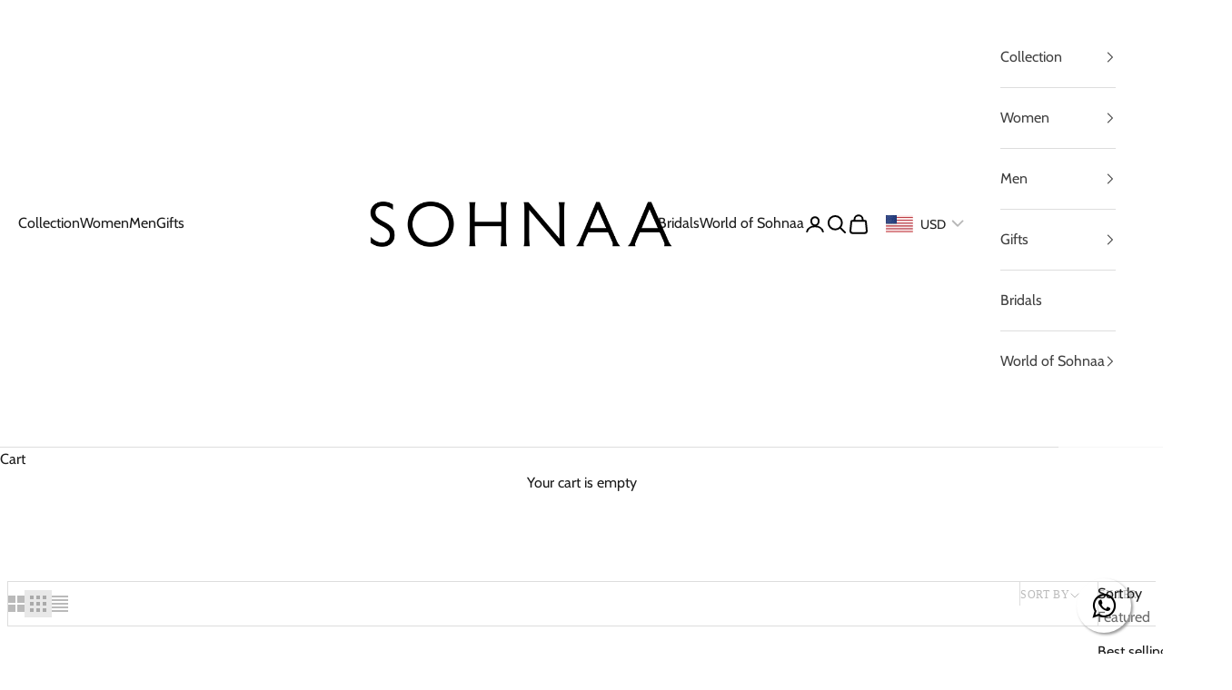

--- FILE ---
content_type: text/css
request_url: https://sohnaa.com/cdn/shop/t/22/assets/custom.css?v=76393973879130293461737100621
body_size: -377
content:
.newsletterbutton-svg .newsletter-svg{display:none}.form-row .newsletterbutton-svg{display:flex;justify-content:space-between;align-items:center}.images-with-text-scroll__item .mobile_subheding,.images-with-text-scroll__item .mobile_heding{display:none}.collection-toolbar__layout-switch-list .collection-toolbar__button.is-active{background-color:#e8e8e8;padding:6px}.img-product-wrap .product-grid-right img{max-width:250px}@media screen and (max-width: 767px){.images-with-text-scroll__item .mobile_subheding,.images-with-text-scroll__item .mobile_heding{display:block}.collection-img-text-wrap .coll-right{text-align:right}}button.button.w-full.cowlendar-add-to-cart{margin:20px 0 10px;background:transparent;color:#202223}button.button.w-full.cowlendar-add-to-cart:hover{background:#202223;color:#fff}.swym-btn-container[data-position=default] .swym-add-to-wishlist.swym-icontext{height:44px!important}.product-card.product_banner_image img{width:100%;position:absolute;top:0;left:0;right:0;bottom:0;object-fit:cover;object-position:center center;height:100%}.product-card.product_banner_image .product-card__media{padding-bottom:47.7%}buy-buttons.buy-buttons.demo{margin:10px 0 0}
/*# sourceMappingURL=/cdn/shop/t/22/assets/custom.css.map?v=76393973879130293461737100621 */


--- FILE ---
content_type: text/css
request_url: https://sohnaa.com/cdn/shop/t/22/assets/flits_custom.css?v=126062600427779836531739532468
body_size: -634
content:
.SpentRuleContainerModule_flits_spend_rule_description__fbfjH{background-color:gray!important}
/*# sourceMappingURL=/cdn/shop/t/22/assets/flits_custom.css.map?v=126062600427779836531739532468 */


--- FILE ---
content_type: text/javascript
request_url: https://cdn.shopify.com/extensions/019b6e52-b0de-7f6f-8151-2fa3c538dc29/flits-78/assets/6480.8caac85a.storeFrontContainer.4.6.7.chunk.js
body_size: 19124
content:
(self.webpackChunkapp_container=self.webpackChunkapp_container||[]).push([[6480,8610,3327],{7167:(e,t,l)=>{"use strict";l.d(t,{b:()=>r});var n=l(4914),o=l.n(n);const r=e=>{var t;let{optionValue:l,handleCountryChange:r}=e;const[a,s]=(0,n.useState)(null),i=(0,n.useRef)(!0),c=(e,t)=>-(e.toLowerCase().charCodeAt(0)-97)*t,d=(0,n.useCallback)((e=>({x:c(e[1],31.25),y:c(e[0],25)})),[]),u=(0,n.useCallback)((()=>{if(l){var e,t,n;const o=null!==(e=null===(t=window)||void 0===t||null===(t=t.country_list)||void 0===t?void 0:t[null==l?void 0:l.countryIndex])&&void 0!==e?e:null===(n=window)||void 0===n?void 0:n.country_list.find((e=>"+".concat(null==e?void 0:e.phoneCode)===(null==l?void 0:l.phoneCode)||"+".concat(e.phoneCode)===(null==l?void 0:l.phone)));if(o){const e=d(o.code).x+"px ",t=d(o.code).y+"px";s([e,t].join("")),r("+".concat(o.phoneCode))}}}),[l,d,r]);return(0,n.useEffect)((()=>{i.current&&l&&(i.current=!1,u())}),[i,u,l]),o().createElement("div",{className:"CountrySelectModule_flits_country_dropdown__mPwIn"},o().createElement("span",{className:"CountrySelectModule_flits_country_flag__E+3+W",style:{backgroundPosition:a}}),o().createElement("div",{className:"CountrySelectModule_flits_select_row__nXDWh"},o().createElement("select",{onChange:e=>{const t=e.target.selectedIndex,l=e.target.options[t],n=l.dataset.xPos+"px ",o=l.dataset.yPos+"px";s([n,o].join("")),r(l.dataset.countryCode)},className:"CountrySelectModule_flits_input__k+zl+"},null===(t=window)||void 0===t?void 0:t.country_list.map(((e,t)=>o().createElement("option",{key:t,"data-country-iso-code":e.code,"data-country-flag":e.code.toUpperCase().replace(/./g,(e=>String.fromCodePoint(e.charCodeAt(0)+127397))),"data-country-code":"+"+e.phoneCode,"data-x-pos":d(e.code).x,"data-y-pos":d(e.code).y,defaultValue:l===e.countryName},"".concat(e.countryName," (+").concat(e.phoneCode,")"))))),o().createElement("div",{className:"CountrySelectModule_flits_select_arrow__-DVdf"},o().createElement("svg",{viewBox:"0 0 24 24",width:"14",height:"14",stroke:"currentColor",strokeWidth:"1.5",strokeLinecap:"round",strokeLinejoin:"round",fill:"none",shapeRendering:"geometricPrecision"},o().createElement("path",{d:"M6 9l6 6 6-6"})))))}},4277:(e,t,l)=>{"use strict";l.d(t,{f:()=>r});var n=l(4914),o=l.n(n);const r=e=>{var t;return o().createElement("label",{className:"FlitsLabelModule_flits_input_label__+bWKg"},null!==(t=null==e?void 0:e.label)&&void 0!==t?t:"label"," ",(null==e?void 0:e.mandatory)&&o().createElement("span",{className:"FlitsLabelModule_flits_require_sign__d6199"},"*"))}},8610:(e,t,l)=>{"use strict";l.r(t),l.d(t,{MoneyFormat:()=>a});var n=l(4914),o=l.n(n),r=l(8468);const a=e=>{var t,l;let{price:n}=e;const a=parseFloat(n)<0?(0,r.u)(100*n,null===(t=window)||void 0===t||null===(t=t.flitsThemeAppExtensionObjects)||void 0===t?void 0:t.money_format):(0,r.u)(Math.abs(100*n),null===(l=window)||void 0===l||null===(l=l.flitsThemeAppExtensionObjects)||void 0===l?void 0:l.money_format);return o().createElement("i",{style:{fontStyle:"normal"},dangerouslySetInnerHTML:{__html:a}})}},2142:(e,t,l)=>{"use strict";l.d(t,{E:()=>r});var n=l(4914),o=l.n(n);const r=e=>{let{svgString:t}=e;return o().createElement("span",{dangerouslySetInnerHTML:{__html:t}})}},4005:(e,t,l)=>{"use strict";l.d(t,{W:()=>p});var n=l(4914),o=l.n(n),r=l(9621),a=l(8059),s=l(2412);const i=e=>o().createElement(r.A,{anchorOrigin:{horizontal:"center",vertical:"bottom"},open:!0,message:null==e?void 0:e.message,TransitionComponent:s.A},o().createElement(a.A,{style:{fontSize:"14px",backgroundColor:"black",color:"white",width:"100%",padding:"18px 24px",fontFamily:"inherit",fontWeight:"600",minWidth:"288px",maxWidth:"568px",borderRadius:"2px"},component:"div"},null==e?void 0:e.message)),c=e=>o().createElement(r.A,{anchorOrigin:{horizontal:"center",vertical:"top"},open:!0,sx:{height:"100%",width:"100%",background:"rgba(255,255,255,.5)"},message:null==e?void 0:e.message,TransitionComponent:s.A},o().createElement(a.A,{component:"div",style:{fontSize:"14px",backgroundColor:"white",color:"black",fontWeight:"600",fontFamily:"inherit",minWidth:"288px",borderRadius:"2px"}},o().createElement("div",{className:"".concat("SuccessSnackBarModule_flits_snackbar_popup_box__tz22k")},o().createElement("div",{className:"SuccessSnackBarModule_flits_snackbar_header__gEoyA"},null==e?void 0:e.svg),o().createElement("div",{className:"SuccessSnackBarModule_flits_snackbar_body__wj4hx"},null==e?void 0:e.message)))),d=e=>o().createElement(r.A,{anchorOrigin:{horizontal:"center",vertical:"bottom"},open:!0,message:null==e?void 0:e.message,TransitionComponent:s.A},o().createElement(a.A,{component:"div",style:{fontSize:"14px",backgroundColor:"green",color:"white",width:"100%",padding:"18px 24px",fontWeight:"600",fontFamily:"inherit",minWidth:"288px",maxWidth:"568px",borderRadius:"2px"}},null==e?void 0:e.message));var u=l(5605);const m=e=>{const t=u.GlobalStore.Get(),{t:l}=t._globalActions.Helpers[0].useTranslationLanguage();return o().createElement(r.A,{anchorOrigin:{horizontal:"center",vertical:"bottom"},sx:{right:"0",bottom:"0",left:"0"},open:!0,message:null==e?void 0:e.message,TransitionComponent:s.A},o().createElement(a.A,{component:"div",sx:{fontSize:"14px",color:"black",width:"100%",padding:"18px 24px",fontWeight:"600",minWidth:"288px",fontFamily:"inherit",maxWidth:"568px",borderRadius:"2px","@media (max-width: 640px)":{padding:"0"}}},o().createElement("div",{className:"SuccessSnackBarModule_flits_wls_snackbar__zWxgh"},o().createElement("div",{className:"SuccessSnackBarModule_flits_wls_snackbar_header__i2ORi"},l("flits.wishlisted_product_page.product_added_to_wishlist","Product has been added to your wishlist")),o().createElement("div",{className:"SuccessSnackBarModule_flits_wls_snackbar_body__ToyEx"},o().createElement("div",{className:"SuccessSnackBarModule_flits_wls_snackbar_product_img__tzyt6",style:{backgroundImage:"url(".concat(null==e?void 0:e.image,")")}}),o().createElement("a",{className:"SuccessSnackBarModule_flits_wls_snackbar_product_name__CLXHn"},null==e?void 0:e.title)))))},_=e=>o().createElement(r.A,{anchorOrigin:{horizontal:"center",vertical:"bottom"},open:!0,message:null==e?void 0:e.message,TransitionComponent:s.A},o().createElement(a.A,{component:"div",style:{fontSize:"14px",backgroundColor:"red",color:"white",width:"100%",padding:"18px 24px",fontWeight:"600",fontFamily:"inherit",minWidth:"288px",maxWidth:"568px",borderRadius:"2px"}},null==e?void 0:e.message)),p=e=>"error"===(null==e?void 0:e.mode)?o().createElement(n.Suspense,{fallback:o().createElement(o().Fragment,null)},o().createElement(_,e)):"processing"===(null==e?void 0:e.mode)||"information"===(null==e?void 0:e.mode)?o().createElement(n.Suspense,{fallback:o().createElement(o().Fragment,null)},o().createElement(i,e)):"success"===(null==e?void 0:e.mode)?o().createElement(n.Suspense,{fallback:o().createElement(o().Fragment,null)},o().createElement(c,e)):"successInfo"===(null==e?void 0:e.mode)?o().createElement(n.Suspense,{fallback:o().createElement(o().Fragment,null)},o().createElement(d,e)):"wishlist"===(null==e?void 0:e.mode)?o().createElement(n.Suspense,{fallback:o().createElement(o().Fragment,null)},o().createElement(m,e)):null},3327:(e,t,l)=>{"use strict";l.r(t),l.d(t,{UserBox:()=>s});var n=l(4914),o=l.n(n),r=l(8330),a=l(5605);const s=e=>{const t=a.GlobalStore.Get()._globalActions.Helpers[0].useTranslationLanguage,{t:l}=t(),s=(0,r.useSelector)((e=>e.storeFrontMyProfile.firstNameInitial)),[i,c]=(0,n.useState)("Hello");return(0,n.useEffect)((()=>{const e=()=>{const e=(new Date).getHours();var t;c("".concat((t=e)>=5&&t<12?l("flits.general.morning","Good Morning"):t>=12&&t<17?l("flits.general.afternoon","Good Afternoon"):t>0&&t<5||t>=17&&t<=24?l("flits.general.evening","Good Evening"):l("flits.general.morning","Good Morning"),"! "))};e();const t=setInterval(e,1e3);return()=>clearInterval(t)}),[l]),o().createElement("div",{className:"".concat("UserBoxModule_flits_user_box__4+pn7"," ").concat(null!=e&&e.mt?"UserBoxModule_flits_mt__iF146":"")},o().createElement("p",{className:"".concat("UserBoxModule_flits_h4__-FfJm"," ").concat("UserBoxModule_flits_greeting_title__OljJe")},i),o().createElement("span",{className:"UserBoxModule_flits_user_name__PtV+2"},s))}},8468:(e,t,l)=>{"use strict";function n(e,t,l){"string"==typeof e&&(e=e.replace(".",""));let n="";const o=/\{\{\s*(\w+)\s*\}\}/,r=t||"${{amount}}";function a(e,t){return void 0===e?t:e}function s(e,t,l,n){if(t=a(t,2),l=a(l,","),n=a(n,"."),isNaN(e)||null==e)return"0";const o=(e=(e/100).toFixed(t)).split(".");return o[0].replace(/(\d)(?=(\d\d\d)+(?!\d))/g,"$1"+l)+(o[1]?n+o[1]:"")}switch(r.match(o)[1]){case"amount":n=s(e,2);break;case"amount_no_decimals":n=s(e,0);break;case"amount_with_comma_separator":n=s(e,2,".",",");break;case"amount_no_decimals_with_comma_separator":n=s(e,0,".",",")}return function(e){return e.replace(/&amp;/g,"&").replace(/&lt;/g,"<").replace(/&gt;/g,">").replace(/&quot;/g,'"').replace(/&#039;/g,"'").replace(/&#39;/g,"'")}(r.replace(o,n))}l.d(t,{u:()=>n})},8286:(e,t,l)=>{"use strict";l.d(t,{w:()=>o});var n=l(1228);function o(e){var t;let l,o=null===(t=window)||void 0===t?void 0:t.country_list,r="",a=-1,s=(0,n.l)(e);if(e&&void 0!==e){for(let e=0;e<(null==o?void 0:o.length);e++)if(o[e].code===(null==s?void 0:s.country)){r="+".concat(o[e].phoneCode),a=e;break}l=e.replace(r,"")}else{var i,c,d;const e=null!==(i=null===(c=window)||void 0===c||null===(c=c.flitsThemeAppExtensionObjects)||void 0===c?void 0:c.shopCountryCode)&&void 0!==i?i:null===(d=window)||void 0===d||null===(d=d.flitsThemeAppExtensionObjects)||void 0===d?void 0:d.defaultCountry;for(let t=0;t<(null==o?void 0:o.length);t++)if(o[t].code===e){r="+".concat(o[t].phoneCode),a=t;break}}return{...s,phone:l||"",phoneCode:r,countryIndex:a}}},212:(e,t,l)=>{"use strict";l.d(t,{_:()=>a});const n="SkeletonOrderModule_flits_skeleton_order_box__PG4Pe";var o=l(4914),r=l.n(o);const a=()=>Array.from({length:1},((e,t)=>r().createElement("div",{key:t,className:"".concat("SkeletonOrderModule_flits_order_card__hSreq")},r().createElement("div",{className:"SkeletonOrderModule_flits_order_details__iKyFb"},r().createElement("div",{className:"SkeletonOrderModule_flits_order_information__-6VTO"},r().createElement("div",{className:"SkeletonOrderModule_flits_order_information_row__BRPEm"},r().createElement("div",{className:n}),r().createElement("div",{className:n}),r().createElement("div",{className:n}))),r().createElement("div",{className:""},r().createElement("div",{className:"SkeletonOrderModule_flits_order_button_grp__lI3DG"},r().createElement("div",{className:n}),r().createElement("div",{className:n})))),r().createElement("div",{className:"SkeletonOrderModule_flits_grand_total__44LBH"},r().createElement("div",{className:n}),r().createElement("div",{className:n})))))},913:()=>{},4099:(e,t,l)=>{"use strict";l.r(t),l.d(t,{ContactUsModal:()=>_,FormSubmitModal:()=>qe,ModalContact:()=>Ve,ModalEmail:()=>ze,ModalFirstName:()=>Pe,ModalLastName:()=>De,ModalLink:()=>je,ModalMessage:()=>We,ModalReason:()=>He,MyOrderContentWrapper:()=>Ze,MyOrderListWrapper:()=>r,OrderCard:()=>Le});var n=l(4914),o=l.n(n);const r=e=>o().createElement("div",{className:""},null==e?void 0:e.children);var a=l(5605);const s="ContactUsModalModule_flits_row__izuIG";var i=l(7629),c=l(2142),d=l(1228),u=l(8330);const m=e=>{var t;let{item:l}=e;const n=a.GlobalStore.Get()._globalActions.Helpers[0].useTranslationLanguage,{t:r}=n(),{emailForm:s,firstNameForm:i,lastNameForm:c,messageForm:m,linkForm:_,reasonForm:p}=(0,u.useSelector)((e=>e.storeFrontOrder)),{contactForm:f}=(0,u.useSelector)((e=>e.storeFrontOrder));return o().createElement("form",{method:"post",id:"flits-contact-form",action:"/contact#contact-form"},o().createElement("input",{type:"hidden",name:"form_type",value:"contact"}),o().createElement("input",{type:"hidden",name:"utf8",value:"✓"}),o().createElement("input",{type:"hidden",name:"contact[Message received from Contact Us form of Customer Account Page]"}),o().createElement("input",{type:"hidden",id:"contact-form-customer-reason",name:"contact[".concat(r("flits.order_contact_us.reason_label","Reason to Contact"),"]"),value:p}),o().createElement("input",{type:"hidden",id:"contact-form-customer-name",name:"contact[Customer Name]",value:"".concat(i," ").concat(c)}),o().createElement("input",{type:"hidden",id:"contact-form-customer-link",name:"contact[View Customer in Shopify]",value:"https://".concat(window.location.host,"/admin/customers/").concat(null===(t=window)||void 0===t||null===(t=t.flitsThemeAppExtensionObjects)||void 0===t||null===(t=t.customer)||void 0===t?void 0:t.customer_id)}),o().createElement("input",{type:"hidden",id:"contact-form-customer-email",name:"contact[email]",value:"".concat(s)}),o().createElement("input",{type:"hidden",id:"contact-form-customer-phone",name:"contact[Contact Number]",value:void 0===(0,d.l)(f)?"":f}),o().createElement("input",{type:"hidden",id:"contact-form-order-link",name:"contact[View Order in Shopify]",value:"https://".concat(window.location.host,"/admin/orders/").concat(null==l?void 0:l.order_id)}),o().createElement("input",{type:"hidden",id:"contact-form-order-date",name:"contact[Order Date]",value:null==l?void 0:l.order_create_at_contact_us}),o().createElement("input",{type:"hidden",id:"contact-form-order-number",name:"contact[Order Number]",value:null==l?void 0:l.order_name.replace(/#/g,"")}),o().createElement("input",{type:"hidden",id:"contact-form-order-name",name:"contact[Order Name]",value:null==l?void 0:l.order_name}),o().createElement("input",{type:"hidden",id:"contact-form-order-total",name:"contact[Order Total Price]",value:(null==l?void 0:l.order_total)/100}),o().createElement("input",{type:"hidden",id:"contact-form-order-payment-status",name:"contact[Order Payment Status]",value:null==l?void 0:l.order_paid}),o().createElement("input",{type:"hidden",id:"contact-form-order-fulfillment-status",name:"contact[Order Fulfillment Status]",value:null==l?void 0:l.order_fulfillment}),o().createElement("input",{type:"hidden",id:"contact-form-customer-message",name:"contact[Message]",value:m}),o().createElement("input",{type:"hidden",id:"contact-form-customer-url",name:"contact[".concat(r("flits.order_contact_us.attachment_link_label","Attachment Link"),"]"),value:_}))},_=e=>{const{Contact:t,Email:l,FirstName:r,LastName:c,Reason:d,modal:u,Message:_,Link:p,item:f,handleClose:v,handleSubmit:g}=e,[h,b]=(0,n.useState)(""),E=a.GlobalStore.Get(),M=E._globalActions.Helpers[0].useTranslationLanguage,y=E._globalActions.Helpers[0].GetLocalStorage,{t:C}=M(),S=(0,n.useCallback)((e=>{const t=[C("flits.months.january","January"),C("flits.months.february","February"),C("flits.months.march","March"),C("flits.months.april","April"),C("flits.months.may","May"),C("flits.months.june","June"),C("flits.months.july","July"),C("flits.months.august","August"),C("flits.months.september","September"),C("flits.months.october","October"),C("flits.months.november","November"),C("flits.months.december","December")];let l=new Date(e),n=l.getDate()+" "+t[l.getMonth()]+" "+l.getFullYear(),o=l.getHours(),r=l.getMinutes();r=r<10?"0"+r:r;let a=o>=12?"PM":"AM";return o=o%12||12,n+", "+o+":"+r+" "+a}),[C]);return(0,n.useEffect)((()=>{var e;const t=y("contact_us_order_list".concat(null===(e=window)||void 0===e||null===(e=e.flitsThemeAppExtensionObjects)||void 0===e||null===(e=e.customer)||void 0===e?void 0:e.customer_id));if(Array.isArray(t)){const e=t.find((e=>(null==e?void 0:e.order_id)===(null==f?void 0:f.order_id)));if(null!=e&&e.date){const t=C("flits.order_contact_us.already_contacted_message","You have contacted us last on {{ date_time }}",{date_time:S(e.date)});b(t)}}}),[f,y,S,C]),o().createElement(i.a,{focusTrapped:!1,open:u,onClose:v,center:!0,classNames:{modal:"ContactUsModalModule_flits_modal__F5wJb",closeButton:"ContactUsModalModule_flits_close_button__4dCC1"}},o().createElement("div",{id:"main-popup"},o().createElement("div",{className:"ContactUsModalModule_flits_popup_icon_text__N9r9M"},o().createElement("div",{className:""},o().createElement("svg",{xmlns:"http://www.w3.org/2000/svg",width:"24",height:"20",viewBox:"0 0 24 20",fill:"none"},o().createElement("path",{d:"M19.0833 0.833008C21.6144 0.833008 23.6661 2.88486 23.6663 5.41602V14.583C23.6663 17.1143 21.6146 19.166 19.0833 19.166H4.91626C2.3851 19.1658 0.333252 17.1142 0.333252 14.583V5.41602C0.333428 2.88497 2.38521 0.833184 4.91626 0.833008H19.0833ZM4.91626 3.33301C3.76592 3.33318 2.83343 4.26568 2.83325 5.41602V14.583C2.83325 15.7335 3.76582 16.6658 4.91626 16.666H19.0833C20.2338 16.666 21.1663 15.7336 21.1663 14.583V5.41602C21.1661 4.26557 20.2337 3.33301 19.0833 3.33301H4.91626ZM17.7209 5.9502C18.3465 5.65825 19.0911 5.9291 19.3831 6.55469C19.6746 7.18016 19.404 7.92396 18.7786 8.21582L12.8811 10.9678C12.3228 11.2283 11.6777 11.2282 11.1194 10.9678L5.22095 8.21582C4.59561 7.92386 4.32575 7.18014 4.61743 6.55469C4.90937 5.9291 5.65298 5.65825 6.27856 5.9502L12.0002 8.62012L17.7209 5.9502Z",fill:"#868686"}))),o().createElement("div",{className:"ContactUsModalModule_flits_popup_text__Xa5vP"},o().createElement("p",{className:"".concat("ContactUsModalModule_flits_h3__96PPB"," ").concat("ContactUsModalModule_flits_popup_header_title__Zd7Kc")},C("flits.order_contact_us.form_title","Contact Us")),o().createElement("p",{className:"ContactUsModalModule_flits_popup_header_sub_text__WL2Lu"},C("flits.order_contact_us.header_text","Your satisfaction is our top priority")))),o().createElement("div",{className:""},o().createElement("form",{className:"ContactUsModalModule_flits_contact_form__PbHqt",method:"post",id:"contact-form",action:"/contact#contact-form"},o().createElement("div",{className:s},o().createElement(r,null),o().createElement(c,null)),o().createElement("div",{className:s},o().createElement(l,null),o().createElement(t,null)),o().createElement("div",{className:s},o().createElement(d,null)),o().createElement("div",{className:s},o().createElement(_,null)),o().createElement("div",{className:s},o().createElement(p,null)),o().createElement("button",{className:"ContactUsModalModule_flits_input__NktM-",onClick:g,id:"flits-contactus-submit",type:"button"},C("flits.order_contact_us.submit_button","Submit")),o().createElement(n.Suspense,{fallback:o().createElement(o().Fragment,null)},o().createElement(m,{item:f}))),h&&o().createElement("p",{className:"ContactUsModalModule_flits_already_contacted_text__OOJ6O"},h))))},p="OrderDetailInfoModule_flits_order_information_row__YbZtb",f="OrderDetailInfoModule_flits_order_label__BM8sG",v="OrderDetailInfoModule_flits_order_value__dvHDl",g=e=>{var t;let{item:l,setOrderMode:n,orderMode:r}=e;const s=a.GlobalStore.Get(),{t:i}=s._globalActions.Helpers[0].useTranslationLanguage(),d=()=>{let e=0;for(let o=0;o<(null==l||null===(t=l.line_items)||void 0===t?void 0:t.length);o++){var t,n;e+=parseInt(null==l||null===(n=l.line_items[o])||void 0===n?void 0:n.quantity)}return e};return o().createElement("div",{className:"OrderDetailInfoModule_flits_order_information__wnDL4"},o().createElement("div",{className:p},o().createElement("div",null,o().createElement("span",{className:f},"".concat(i("flits.order_page.order_date","Order placed"),": ")),o().createElement("span",{className:"OrderDetailInfoModule_flits_order_date__u4tTw"},(e=>{let t=e.split(" ");return i(t[0])+" "+t[1]+" "+t[2]})(null==l?void 0:l.order_created_at))),o().createElement("div",null,o().createElement("span",{className:f},"".concat(i("flits.order_page.order_number","Order no."),": ")),o().createElement("span",{className:"".concat(v)},null==l?void 0:l.order_name)),o().createElement("div",null,o().createElement("span",{className:f},"".concat(i("flits.order_page.total_items","Total items"),": ")),o().createElement("span",{className:"".concat(v)},d())),o().createElement("div",null,o().createElement("span",{className:f},"".concat(i("flits.order_page.payment_status","Payment"),": ")),o().createElement("span",{className:"".concat(v),style:{textTransform:"capitalize"}},"".concat(null==l?void 0:l.order_paid,"(").concat(null==l?void 0:l.order_payment_type,")"))),o().createElement("div",{className:"".concat("OrderDetailInfoModule_flits_view_order_button__t2T7M"," ").concat(r?"OrderDetailInfoModule_flits_active__6mVBV":""),onClick:()=>{n(!r)}},o().createElement("span",null,r?i("flits.order_page.hide_order_details","Hide Order"):i("flits.order_page.show_order_details","View Order")),o().createElement(c.E,{svgString:null===(t=window)||void 0===t||null===(t=t.DuoIcon)||void 0===t?void 0:t.ViewHideOrder}))),o().createElement("div",{className:p},o().createElement("div",null,o().createElement("span",{className:f},"".concat(i("flits.order_page.order_number","Order no."),": ")),o().createElement("span",{className:"".concat(v)},null==l?void 0:l.order_name)),o().createElement("div",null,o().createElement("span",{className:f},"".concat(i("flits.order_page.total_items","Total items"),": ")),o().createElement("span",{className:"".concat(v)},d())),o().createElement("div",null,o().createElement("span",{className:f},"".concat(i("flits.order_page.payment_status","Payment"),": ")),o().createElement("span",{className:"".concat(v),style:{textTransform:"capitalize"}},"".concat(null==l?void 0:l.order_paid,"(").concat(null==l?void 0:l.order_payment_type,")")))))};var h=l(3202);l(913);const b=e=>{let{item:t}=e;const l=a.GlobalStore.Get(),r=l._globalActions.Helpers[0].GetLocalStorage,{t:s}=l._globalActions.Helpers[0].useTranslationLanguage(),i=(0,u.useDispatch)(),c=window.orderState("setForm"),d=(0,n.useRef)(null);let m=(0,n.useRef)(null);const _=(0,n.useCallback)((e=>{const t=[s("flits.months.january","January"),s("flits.months.february","February"),s("flits.months.march","March"),s("flits.months.april","April"),s("flits.months.may","May"),s("flits.months.june","June"),s("flits.months.july","July"),s("flits.months.august","August"),s("flits.months.september","September"),s("flits.months.october","October"),s("flits.months.november","November"),s("flits.months.december","December")];let l=new Date(e),n=l.getDate()+" "+t[l.getMonth()]+" "+l.getFullYear(),o=l.getHours(),r=l.getMinutes();r=r<10?"0"+r:r;let a=o>=12?"PM":"AM";return o%=12,o=o||12,n+", "+o+":"+r+" "+a}),[s]),p=(0,n.useCallback)((()=>{var e;const l=r("contact_us_order_list".concat(null===(e=window)||void 0===e||null===(e=e.flitsThemeAppExtensionObjects)||void 0===e||null===(e=e.customer)||void 0===e?void 0:e.customer_id));for(let e=0;e<(null==l?void 0:l.length);e++){var n,o;if((null===(n=l[e])||void 0===n?void 0:n.order_id)===(null==t?void 0:t.order_id))return s("flits.order_contact_us.already_contacted_message","You have contacted us last on {{ date_time }}",{date_time:_(null===(o=l[e])||void 0===o?void 0:o.date)})}return""}),[t,r,_,s]);return(0,n.useEffect)((()=>{const e=p();m.current&&(m.current.destroy(),m.current=null),""!==e&&(m.current=(0,h.default)(d.current,{content:e,placement:"top",arrow:!0,theme:"light"}))})),o().createElement("button",{type:"button",ref:d,onClick:()=>{i(c(null==t?void 0:t.order_id))},"data-flits-order-id":null==t?void 0:t.order_id,className:"flits_contact_us_button ".concat("ContactUsButtonModule_flits_button__GsnEI"," ").concat("ContactUsButtonModule_flits_secondary_btn__UZQ38"," ").concat("ContactUsButtonModule_flits_mx_15__mrpK8"," ").concat("ContactUsButtonModule_flis_my_10__hmvwo")},s("flits.order_contact_us.contact_us_button","Contact Us"))};var E=l(4005);const M=e=>{const{handleReOrder:t,item:l}=e,[r,s]=(0,n.useState)(null),[i,c]=(0,n.useState)(""),d=a.GlobalStore.Get(),{t:u}=d._globalActions.Helpers[0].useTranslationLanguage();return o().createElement(o().Fragment,null,o().createElement("button",{disabled:(()=>{var t;const l=null==e||null===(t=e.item)||void 0===t?void 0:t.line_items;for(let e=0;e<(null==l?void 0:l.length);e++)if("true"===l[e].available)return!1;return!0})(),className:"".concat("ReOrderButtonModule_flits_button__amK1f"," ").concat("ReOrderButtonModule_flits_primary_btn__eZcWg"," ").concat("ReOrderButtonModule_flits_mx_15__C75nA"," ").concat("ReOrderButtonModule_flits_margin__Yamwi"),onClick:async()=>{t(c,l,s)},type:"button"},u("flits.order_page.reorder","Re-order")),o().createElement(n.Suspense,{fallback:o().createElement(o().Fragment,null)},o().createElement(E.W,{mode:r,message:i})))},y=e=>{let{item:t,handleReOrder:l}=e;const r=a.GlobalStore.Get()._globalActions.Helpers[0].CheckRequireField;return o().createElement("div",{className:""},o().createElement("div",{className:"OrderDetailActionModule_flits_order_button_grp__IZQEj"},r(["IS_ORDER_CONTACT_US_ENABLE"])&&o().createElement(n.Suspense,{fallback:o().createElement(o().Fragment,null)},o().createElement(b,{item:t})),r(["IS_REORDER_ENABLE"])&&o().createElement(n.Suspense,{fallback:o().createElement(o().Fragment,null)},o().createElement(M,{item:t,handleReOrder:l}))))},C=e=>{let{item:t,setOrderMode:l,orderMode:r,handleReOrder:a}=e;return o().createElement("div",{className:"OrderDetailModule_flits_order_details__4Gf9F"},o().createElement(n.Suspense,{fallback:o().createElement(o().Fragment,null)},o().createElement(g,{item:t,setOrderMode:l,orderMode:r}),o().createElement(y,{item:t,handleReOrder:a})))};var S=l(8610);const w=e=>{let{item:t}=e;const l=a.GlobalStore.Get(),{t:r}=l._globalActions.Helpers[0].useTranslationLanguage();return o().createElement("div",{className:"OrderGrandTotalModule_flits_grand_total__PRfpT"},o().createElement("div",null,o().createElement("p",null,r("flits.order_page.grand_total","Grand Total"))),o().createElement("p",{className:"OrderGrandTotalModule_flits_strong__IhxdY"},o().createElement(n.Suspense,{fallback:o().createElement(o().Fragment,null)},o().createElement(S.MoneyFormat,{price:(null==t?void 0:t.order_total)/100}))))},N=e=>{var t;let{item:l,setAddressMode:n,addressMode:r,orderMode:s}=e;const i=a.GlobalStore.Get(),{t:d}=i._globalActions.Helpers[0].useTranslationLanguage();return s?o().createElement("div",{className:"OrderAddressModule_flits_order_address__ibuBC"},o().createElement("div",{className:"OrderAddressModule_flits_order_address_row__aHQqB"},o().createElement("div",{className:"".concat("OrderAddressModule_flits_address_view_button__kZYb1"," ").concat(r?"OrderAddressModule_flits_active__CX+Pn":""),onClick:()=>{n(!r)}},o().createElement("span",null,d("flits.order_page.address","Address")),o().createElement(c.E,{svgString:null===(t=window)||void 0===t||null===(t=t.DuoIcon)||void 0===t?void 0:t.ViewHideOrder})),o().createElement("div",null,o().createElement("span",{className:"OrderAddressModule_flits_order_label__7ah53"},"".concat("true"===(null==l?void 0:l.canceled)?d("flits.order_page.cancel_at","Cancelled at"):d("flits.order_page.fulfillment_status","Fulfillment Status"),": ")),o().createElement("span",{className:"".concat("OrderAddressModule_flits_order_value__DuHK8")},"true"===(null==l?void 0:l.canceled)?(e=>{let t=e.split(" ");return d(t[0])+" "+t[1]+" "+t[2]})(null==l?void 0:l.canceled_date):null==l?void 0:l.order_fulfillment)))):null};var x=l(8419),O=l.n(x);const A="OrderAddressDetailModule_flits_address_row__se8hu",k="OrderAddressDetailModule_flits_strong__hitQJ",T="OrderAddressDetailModule_flits_mr_5__cBEdh",I=e=>{var t,l,n,r,s,i,c,d,u,m,_,p,f,v,g,h;let{orderMode:b,item:E,addressMode:M}=e;const y=a.GlobalStore.Get(),{t:C}=y._globalActions.Helpers[0].useTranslationLanguage();return o().createElement(O(),{open:b&&M},o().createElement("div",{className:"OrderAddressDetailModule_flits_address_breakdown__4YD4U"},o().createElement("div",{className:A},o().createElement("p",{className:"".concat(k," ").concat(T)},"".concat(C("flits.order_page.shipping_address","Shipping Address"),": ")),o().createElement("p",null,"".concat(null==E||null===(t=E.order_shipping_address)||void 0===t?void 0:t.name," ").concat(null==E||null===(l=E.order_shipping_address)||void 0===l?void 0:l.company," ").concat(null==E||null===(n=E.order_shipping_address)||void 0===n?void 0:n.address1," ").concat(null==E||null===(r=E.order_shipping_address)||void 0===r?void 0:r.address2," ").concat(null==E||null===(s=E.order_shipping_address)||void 0===s?void 0:s.zip," ").concat(null==E||null===(i=E.order_shipping_address)||void 0===i?void 0:i.city," ").concat(null==E||null===(c=E.order_shipping_address)||void 0===c?void 0:c.province_code," ").concat(null==E||null===(d=E.order_shipping_address)||void 0===d?void 0:d.country))),o().createElement("div",{className:A},o().createElement("p",{className:"".concat(k," ").concat(T)},"".concat(C("flits.order_page.billing_address","Billing Address"),": ")),o().createElement("p",null,"".concat(null==E||null===(u=E.order_billing_address)||void 0===u?void 0:u.name," ").concat(null==E||null===(m=E.order_billing_address)||void 0===m?void 0:m.company," ").concat(null==E||null===(_=E.order_billing_address)||void 0===_?void 0:_.address1," ").concat(null==E||null===(p=E.order_billing_address)||void 0===p?void 0:p.address2," ").concat(null==E||null===(f=E.order_billing_address)||void 0===f?void 0:f.zip," ").concat(null==E||null===(v=E.order_billing_address)||void 0===v?void 0:v.city," ").concat(null==E||null===(g=E.order_billing_address)||void 0===g?void 0:g.province_code," ").concat(null==E||null===(h=E.order_billing_address)||void 0===h?void 0:h.country)))))},L="OrderItemDetailModule_flits_price_row__yee51",F="OrderItemDetailModule_flits_strong__XnqaB",B="OrderSliderModule_flits_slider_arrow__tCLF-",R="OrderSliderModule_flits_ribbion_overlay__qKDzv",P="OrderSliderModule_flits_bottom_full__5mCPv",H="OrderSliderModule_flits_ribbion__gqP2H";var D=l(3078),j=l(2239),W=(l(6942),l(3494)),z=l(5418),G=l(854),U=l(323),Y=l(4645),V=l(8369),X=l(5125),Z=l(7108);let J;function q(){if(J)return J;const e=document.createElement("div"),t=document.createElement("div");return t.style.width="10px",t.style.height="1px",e.appendChild(t),e.dir="rtl",e.style.fontSize="14px",e.style.width="4px",e.style.height="1px",e.style.position="absolute",e.style.top="-1000px",e.style.overflow="scroll",document.body.appendChild(e),J="reverse",e.scrollLeft>0?J="default":(e.scrollLeft=1,0===e.scrollLeft&&(J="negative")),document.body.removeChild(e),J}function Q(e,t){const l=e.scrollLeft;if("rtl"!==t)return l;switch(q()){case"negative":return e.scrollWidth-e.clientWidth+l;case"reverse":return e.scrollWidth-e.clientWidth-l;default:return l}}function K(e){return(1+Math.sin(Math.PI*e-Math.PI/2))/2}const $=l(9420).A;var ee=l(2658),te=l(7179);const le=["onChange"],ne={width:99,height:99,position:"absolute",top:-9999,overflow:"scroll"};var oe=l(2704);const re=(0,oe.A)((0,te.jsx)("path",{d:"M15.41 16.09l-4.58-4.59 4.58-4.59L14 5.5l-6 6 6 6z"}),"KeyboardArrowLeft"),ae=(0,oe.A)((0,te.jsx)("path",{d:"M8.59 16.34l4.58-4.59-4.58-4.59L10 5.75l6 6-6 6z"}),"KeyboardArrowRight");var se=l(9792),ie=l(4248),ce=l(8872);function de(e){return(0,ce.Ay)("MuiTabScrollButton",e)}const ue=(0,ie.A)("MuiTabScrollButton",["root","vertical","horizontal","disabled"]),me=["className","slots","slotProps","direction","orientation","disabled"],_e=(0,Y.Ay)(se.A,{name:"MuiTabScrollButton",slot:"Root",overridesResolver:(e,t)=>{const{ownerState:l}=e;return[t.root,l.orientation&&t[l.orientation]]}})((e=>{let{ownerState:t}=e;return(0,j.A)({width:40,flexShrink:0,opacity:.8,["&.".concat(ue.disabled)]:{opacity:0}},"vertical"===t.orientation&&{width:"100%",height:40,"& svg":{transform:"rotate(".concat(t.isRtl?-90:90,"deg)")}})})),pe=n.forwardRef((function(e,t){var l,n;const o=(0,V.b)({props:e,name:"MuiTabScrollButton"}),{className:r,slots:a={},slotProps:s={},direction:i}=o,c=(0,D.A)(o,me),d=(0,U.I)(),u=(0,j.A)({isRtl:d},o),m=(e=>{const{classes:t,orientation:l,disabled:n}=e,o={root:["root",l,n&&"disabled"]};return(0,G.A)(o,de,t)})(u),_=null!=(l=a.StartScrollButtonIcon)?l:re,p=null!=(n=a.EndScrollButtonIcon)?n:ae,f=(0,z.Q)({elementType:_,externalSlotProps:s.startScrollButtonIcon,additionalProps:{fontSize:"small"},ownerState:u}),v=(0,z.Q)({elementType:p,externalSlotProps:s.endScrollButtonIcon,additionalProps:{fontSize:"small"},ownerState:u});return(0,te.jsx)(_e,(0,j.A)({component:"div",className:(0,W.A)(m.root,r),ref:t,role:null,ownerState:u,tabIndex:null},c,{children:"left"===i?(0,te.jsx)(_,(0,j.A)({},f)):(0,te.jsx)(p,(0,j.A)({},v))}))}));var fe=l(6751);function ve(e){return(0,ce.Ay)("MuiTabs",e)}const ge=(0,ie.A)("MuiTabs",["root","vertical","flexContainer","flexContainerVertical","centered","scroller","fixed","scrollableX","scrollableY","hideScrollbar","scrollButtons","scrollButtonsHideMobile","indicator"]),he=l(4392).A,be=["aria-label","aria-labelledby","action","centered","children","className","component","allowScrollButtonsMobile","indicatorColor","onChange","orientation","ScrollButtonComponent","scrollButtons","selectionFollowsFocus","slots","slotProps","TabIndicatorProps","TabScrollButtonProps","textColor","value","variant","visibleScrollbar"],Ee=(e,t)=>e===t?e.firstChild:t&&t.nextElementSibling?t.nextElementSibling:e.firstChild,Me=(e,t)=>e===t?e.lastChild:t&&t.previousElementSibling?t.previousElementSibling:e.lastChild,ye=(e,t,l)=>{let n=!1,o=l(e,t);for(;o;){if(o===e.firstChild){if(n)return;n=!0}const t=o.disabled||"true"===o.getAttribute("aria-disabled");if(o.hasAttribute("tabindex")&&!t)return void o.focus();o=l(e,o)}},Ce=(0,Y.Ay)("div",{name:"MuiTabs",slot:"Root",overridesResolver:(e,t)=>{const{ownerState:l}=e;return[{["& .".concat(ge.scrollButtons)]:t.scrollButtons},{["& .".concat(ge.scrollButtons)]:l.scrollButtonsHideMobile&&t.scrollButtonsHideMobile},t.root,l.vertical&&t.vertical]}})((e=>{let{ownerState:t,theme:l}=e;return(0,j.A)({overflow:"hidden",minHeight:48,WebkitOverflowScrolling:"touch",display:"flex"},t.vertical&&{flexDirection:"column"},t.scrollButtonsHideMobile&&{["& .".concat(ge.scrollButtons)]:{[l.breakpoints.down("sm")]:{display:"none"}}})})),Se=(0,Y.Ay)("div",{name:"MuiTabs",slot:"Scroller",overridesResolver:(e,t)=>{const{ownerState:l}=e;return[t.scroller,l.fixed&&t.fixed,l.hideScrollbar&&t.hideScrollbar,l.scrollableX&&t.scrollableX,l.scrollableY&&t.scrollableY]}})((e=>{let{ownerState:t}=e;return(0,j.A)({position:"relative",display:"inline-block",flex:"1 1 auto",whiteSpace:"nowrap"},t.fixed&&{overflowX:"hidden",width:"100%"},t.hideScrollbar&&{scrollbarWidth:"none","&::-webkit-scrollbar":{display:"none"}},t.scrollableX&&{overflowX:"auto",overflowY:"hidden"},t.scrollableY&&{overflowY:"auto",overflowX:"hidden"})})),we=(0,Y.Ay)("div",{name:"MuiTabs",slot:"FlexContainer",overridesResolver:(e,t)=>{const{ownerState:l}=e;return[t.flexContainer,l.vertical&&t.flexContainerVertical,l.centered&&t.centered]}})((e=>{let{ownerState:t}=e;return(0,j.A)({display:"flex"},t.vertical&&{flexDirection:"column"},t.centered&&{justifyContent:"center"})})),Ne=(0,Y.Ay)("span",{name:"MuiTabs",slot:"Indicator",overridesResolver:(e,t)=>t.indicator})((e=>{let{ownerState:t,theme:l}=e;return(0,j.A)({position:"absolute",height:2,bottom:0,width:"100%",transition:l.transitions.create()},"primary"===t.indicatorColor&&{backgroundColor:(l.vars||l).palette.primary.main},"secondary"===t.indicatorColor&&{backgroundColor:(l.vars||l).palette.secondary.main},t.vertical&&{height:"100%",width:2,right:0})})),xe=(0,Y.Ay)((function(e){const{onChange:t}=e,l=(0,D.A)(e,le),o=n.useRef(),r=n.useRef(null),a=()=>{o.current=r.current.offsetHeight-r.current.clientHeight};return $((()=>{const e=(0,Z.A)((()=>{const e=o.current;a(),e!==o.current&&t(o.current)})),l=(0,ee.A)(r.current);return l.addEventListener("resize",e),()=>{e.clear(),l.removeEventListener("resize",e)}}),[t]),n.useEffect((()=>{a(),t(o.current)}),[t]),(0,te.jsx)("div",(0,j.A)({style:ne,ref:r},l))}))({overflowX:"auto",overflowY:"hidden",scrollbarWidth:"none","&::-webkit-scrollbar":{display:"none"}}),Oe={},Ae=n.forwardRef((function(e,t){const l=(0,V.b)({props:e,name:"MuiTabs"}),o=(0,X.A)(),r=(0,U.I)(),{"aria-label":a,"aria-labelledby":s,action:i,centered:c=!1,children:d,className:u,component:m="div",allowScrollButtonsMobile:_=!1,indicatorColor:p="primary",onChange:f,orientation:v="horizontal",ScrollButtonComponent:g=pe,scrollButtons:h="auto",selectionFollowsFocus:b,slots:E={},slotProps:M={},TabIndicatorProps:y={},TabScrollButtonProps:C={},textColor:S="primary",value:w,variant:N="standard",visibleScrollbar:x=!1}=l,O=(0,D.A)(l,be),A="scrollable"===N,k="vertical"===v,T=k?"scrollTop":"scrollLeft",I=k?"top":"left",L=k?"bottom":"right",F=k?"clientHeight":"clientWidth",B=k?"height":"width",R=(0,j.A)({},l,{component:m,allowScrollButtonsMobile:_,indicatorColor:p,orientation:v,vertical:k,scrollButtons:h,textColor:S,variant:N,visibleScrollbar:x,fixed:!A,hideScrollbar:A&&!x,scrollableX:A&&!k,scrollableY:A&&k,centered:c&&!A,scrollButtonsHideMobile:!_}),P=(e=>{const{vertical:t,fixed:l,hideScrollbar:n,scrollableX:o,scrollableY:r,centered:a,scrollButtonsHideMobile:s,classes:i}=e,c={root:["root",t&&"vertical"],scroller:["scroller",l&&"fixed",n&&"hideScrollbar",o&&"scrollableX",r&&"scrollableY"],flexContainer:["flexContainer",t&&"flexContainerVertical",a&&"centered"],indicator:["indicator"],scrollButtons:["scrollButtons",s&&"scrollButtonsHideMobile"],scrollableX:[o&&"scrollableX"],hideScrollbar:[n&&"hideScrollbar"]};return(0,G.A)(c,ve,i)})(R),H=(0,z.Q)({elementType:E.StartScrollButtonIcon,externalSlotProps:M.startScrollButtonIcon,ownerState:R}),Y=(0,z.Q)({elementType:E.EndScrollButtonIcon,externalSlotProps:M.endScrollButtonIcon,ownerState:R}),[J,$]=n.useState(!1),[le,ne]=n.useState(Oe),[oe,re]=n.useState(!1),[ae,se]=n.useState(!1),[ie,ce]=n.useState(!1),[de,ue]=n.useState({overflow:"hidden",scrollbarWidth:0}),me=new Map,_e=n.useRef(null),ge=n.useRef(null),Ae=()=>{const e=_e.current;let t,l;if(e){const l=e.getBoundingClientRect();t={clientWidth:e.clientWidth,scrollLeft:e.scrollLeft,scrollTop:e.scrollTop,scrollLeftNormalized:Q(e,r?"rtl":"ltr"),scrollWidth:e.scrollWidth,top:l.top,bottom:l.bottom,left:l.left,right:l.right}}if(e&&!1!==w){const e=ge.current.children;if(e.length>0){const t=e[me.get(w)];l=t?t.getBoundingClientRect():null}}return{tabsMeta:t,tabMeta:l}},ke=(0,fe.A)((()=>{const{tabsMeta:e,tabMeta:t}=Ae();let l,n=0;if(k)l="top",t&&e&&(n=t.top-e.top+e.scrollTop);else if(l=r?"right":"left",t&&e){const o=r?e.scrollLeftNormalized+e.clientWidth-e.scrollWidth:e.scrollLeft;n=(r?-1:1)*(t[l]-e[l]+o)}const o={[l]:n,[B]:t?t[B]:0};if(isNaN(le[l])||isNaN(le[B]))ne(o);else{const e=Math.abs(le[l]-o[l]),t=Math.abs(le[B]-o[B]);(e>=1||t>=1)&&ne(o)}})),Te=function(e){let{animation:t=!0}=arguments.length>1&&void 0!==arguments[1]?arguments[1]:{};t?function(e,t,l){let n=arguments.length>3&&void 0!==arguments[3]?arguments[3]:{},o=arguments.length>4&&void 0!==arguments[4]?arguments[4]:()=>{};const{ease:r=K,duration:a=300}=n;let s=null;const i=t[e];const c=n=>{null===s&&(s=n);const d=Math.min(1,(n-s)/a);t[e]=r(d)*(l-i)+i,d>=1?requestAnimationFrame((()=>{o(null)})):requestAnimationFrame(c)};i===l?o(new Error("Element already at target position")):requestAnimationFrame(c)}(T,_e.current,e,{duration:o.transitions.duration.standard}):_e.current[T]=e},Ie=e=>{let t=_e.current[T];k?t+=e:(t+=e*(r?-1:1),t*=r&&"reverse"===q()?-1:1),Te(t)},Le=()=>{const e=_e.current[F];let t=0;const l=Array.from(ge.current.children);for(let n=0;n<l.length;n+=1){const o=l[n];if(t+o[F]>e){0===n&&(t=e);break}t+=o[F]}return t},Fe=()=>{Ie(-1*Le())},Be=()=>{Ie(Le())},Re=n.useCallback((e=>{ue({overflow:null,scrollbarWidth:e})}),[]),Pe=(0,fe.A)((e=>{const{tabsMeta:t,tabMeta:l}=Ae();if(l&&t)if(l[I]<t[I]){const n=t[T]+(l[I]-t[I]);Te(n,{animation:e})}else if(l[L]>t[L]){const n=t[T]+(l[L]-t[L]);Te(n,{animation:e})}})),He=(0,fe.A)((()=>{A&&!1!==h&&ce(!ie)}));n.useEffect((()=>{const e=(0,Z.A)((()=>{_e.current&&ke()}));let t;const l=(0,ee.A)(_e.current);let n;return l.addEventListener("resize",e),"undefined"!=typeof ResizeObserver&&(t=new ResizeObserver(e),Array.from(ge.current.children).forEach((e=>{t.observe(e)}))),"undefined"!=typeof MutationObserver&&(n=new MutationObserver((l=>{l.forEach((e=>{e.removedNodes.forEach((e=>{var l;null==(l=t)||l.unobserve(e)})),e.addedNodes.forEach((e=>{var l;null==(l=t)||l.observe(e)}))})),e(),He()})),n.observe(ge.current,{childList:!0})),()=>{var o,r;e.clear(),l.removeEventListener("resize",e),null==(o=n)||o.disconnect(),null==(r=t)||r.disconnect()}}),[ke,He]),n.useEffect((()=>{const e=Array.from(ge.current.children),t=e.length;if("undefined"!=typeof IntersectionObserver&&t>0&&A&&!1!==h){const l=e[0],n=e[t-1],o={root:_e.current,threshold:.99},r=new IntersectionObserver((e=>{re(!e[0].isIntersecting)}),o);r.observe(l);const a=new IntersectionObserver((e=>{se(!e[0].isIntersecting)}),o);return a.observe(n),()=>{r.disconnect(),a.disconnect()}}}),[A,h,ie,null==d?void 0:d.length]),n.useEffect((()=>{$(!0)}),[]),n.useEffect((()=>{ke()})),n.useEffect((()=>{Pe(Oe!==le)}),[Pe,le]),n.useImperativeHandle(i,(()=>({updateIndicator:ke,updateScrollButtons:He})),[ke,He]);const De=(0,te.jsx)(Ne,(0,j.A)({},y,{className:(0,W.A)(P.indicator,y.className),ownerState:R,style:(0,j.A)({},le,y.style)}));let je=0;const We=n.Children.map(d,(e=>{if(!n.isValidElement(e))return null;const t=void 0===e.props.value?je:e.props.value;me.set(t,je);const l=t===w;return je+=1,n.cloneElement(e,(0,j.A)({fullWidth:"fullWidth"===N,indicator:l&&!J&&De,selected:l,selectionFollowsFocus:b,onChange:f,textColor:S,value:t},1!==je||!1!==w||e.props.tabIndex?{}:{tabIndex:0}))})),ze=(()=>{const e={};e.scrollbarSizeListener=A?(0,te.jsx)(xe,{onChange:Re,className:(0,W.A)(P.scrollableX,P.hideScrollbar)}):null;const t=A&&("auto"===h&&(oe||ae)||!0===h);return e.scrollButtonStart=t?(0,te.jsx)(g,(0,j.A)({slots:{StartScrollButtonIcon:E.StartScrollButtonIcon},slotProps:{startScrollButtonIcon:H},orientation:v,direction:r?"right":"left",onClick:Fe,disabled:!oe},C,{className:(0,W.A)(P.scrollButtons,C.className)})):null,e.scrollButtonEnd=t?(0,te.jsx)(g,(0,j.A)({slots:{EndScrollButtonIcon:E.EndScrollButtonIcon},slotProps:{endScrollButtonIcon:Y},orientation:v,direction:r?"left":"right",onClick:Be,disabled:!ae},C,{className:(0,W.A)(P.scrollButtons,C.className)})):null,e})();return(0,te.jsxs)(Ce,(0,j.A)({className:(0,W.A)(P.root,u),ownerState:R,ref:t,as:m},O,{children:[ze.scrollButtonStart,ze.scrollbarSizeListener,(0,te.jsxs)(Se,{className:P.scroller,ownerState:R,style:{overflow:de.overflow,[k?"margin".concat(r?"Left":"Right"):"marginBottom"]:x?void 0:-de.scrollbarWidth},ref:_e,children:[(0,te.jsx)(we,{"aria-label":a,"aria-labelledby":s,"aria-orientation":"vertical"===v?"vertical":null,className:P.flexContainer,ownerState:R,onKeyDown:e=>{const t=ge.current,l=he(t).activeElement;if("tab"!==l.getAttribute("role"))return;let n="horizontal"===v?"ArrowLeft":"ArrowUp",o="horizontal"===v?"ArrowRight":"ArrowDown";switch("horizontal"===v&&r&&(n="ArrowRight",o="ArrowLeft"),e.key){case n:e.preventDefault(),ye(t,l,Me);break;case o:e.preventDefault(),ye(t,l,Ee);break;case"Home":e.preventDefault(),ye(t,null,Ee);break;case"End":e.preventDefault(),ye(t,null,Me)}},ref:ge,role:"tablist",children:We}),J&&De]}),ze.scrollButtonEnd]}))})),ke=e=>{var t,l;let{item:r}=e;const s=a.GlobalStore.Get(),[i,c]=(0,n.useState)(function(e,t){let l=[];for(let t=0;t<e;t+=4){let n=t,o=Math.min(t+4-1,e-1);l.push([n,o])}return l}(null==r||null===(t=r.line_items)||void 0===t?void 0:t.length)),[d,u]=(0,n.useState)(0),m=(0,n.useRef)(0),{t:_}=s._globalActions.Helpers[0].useTranslationLanguage(),p=o().createElement("button",{type:"button",disabled:m.current<=0,onClick:()=>{m.current=Math.max(0,m.current-1),u(i[m.current][0])},className:"".concat("OrderSliderModule_flits_slider_prev__wKnKg"," ").concat(B)},o().createElement("img",{style:{height:"20px",width:"20px"},alt:"",src:"[data-uri]"})),f=o().createElement("button",{disabled:m.current>=i.length-1,type:"button",onClick:()=>{m.current=Math.min((null==i?void 0:i.length)-1,m.current+1),u(i[m.current][1])},className:"".concat("OrderSliderModule_flits_slider_next__HINdy"," ").concat(B)},o().createElement("img",{style:{height:"20px",width:"20px"},alt:"",src:"[data-uri]"})),v=(0,n.useRef)([]);return(0,n.useEffect)((()=>{v.current.forEach(((e,t)=>{var l,n;e&&(e._tippy?e._tippy.setContent(null==r||null===(l=r.line_items[t])||void 0===l?void 0:l.title):(0,h.default)(e,{content:null==r||null===(n=r.line_items[t])||void 0===n?void 0:n.title,placement:"top"}))}))}),[null==r?void 0:r.line_items]),o().createElement("div",{className:"".concat("OrderSliderModule_flits_line_items__csKaN"," ").concat("OrderSliderModule_flits_slider__HHCX5")},p,o().createElement(Ae,{value:d,variant:"scrollable",allowScrollButtonsMobile:!1,indicatorColor:"red",scrollButtons:!1},null==r||null===(l=r.line_items)||void 0===l?void 0:l.map(((e,t)=>o().createElement("div",{className:"".concat("OrderSliderModule_flits_order_item__3xoBF"," ").concat("OrderSliderModule_flits_slider_slide__9uRHW"),key:t,style:{width:"118px"}},o().createElement("div",{className:"".concat("OrderSliderModule_flits_product_image_thumbnail__Fd6QU")},o().createElement("img",{src:"https:".concat(null==e?void 0:e.image),alt:null==e?void 0:e.title}),o().createElement("span",{className:"".concat("OrderSliderModule_flits_product_quantity_badge__faqJb"," ").concat("OrderSliderModule_flits_badge__bjjIi")},null==e?void 0:e.quantity),"false"===(null==e?void 0:e.available)&&o().createElement("div",{className:R},o().createElement("span",{className:"".concat(P," ").concat(H)},_("flits.order_page.sold_out","Sold Out"))),""===(null==e?void 0:e.publish_at)&&o().createElement(o().Fragment,null,o().createElement("span",{className:"OrderSliderModule_flits_product_not_exist__99Vb7"},_("flits.order_page.product_unavailable","Unavailable")),o().createElement("div",{className:R},o().createElement("span",{className:"".concat(P," ").concat(H)},_("flits.order_page.product_unavailable","Unavailable"))))),o().createElement("a",{href:null==e?void 0:e.url},o().createElement("p",{className:"".concat("OrderSliderModule_flits_product_name__Fc0tI"," ").concat("OrderSliderModule_flits_link__rdBgD"," ").concat("OrderSliderModule_flits_text_ellipsis__GH6Jd"),ref:e=>v.current[t]=e},null==e?void 0:e.title)),o().createElement("p",{className:"OrderSliderModule_flits_product_price__Loap1"},o().createElement(n.Suspense,{fallback:o().createElement(o().Fragment,null)},o().createElement(S.MoneyFormat,{price:(null==e?void 0:e.value_price)/100}))))))),f)},Te=e=>{var t,l,r,s;let{orderMode:i,item:c}=e;const d=a.GlobalStore.Get(),{t:u}=d._globalActions.Helpers[0].useTranslationLanguage();return o().createElement(O(),{open:i},o().createElement("div",{className:""},o().createElement(n.Suspense,{fallback:o().createElement(o().Fragment,null)},o().createElement(ke,{item:c})),o().createElement("div",{className:""},o().createElement("div",{className:L},o().createElement("div",null,o().createElement("p",null,u("flits.order_page.subtotal","Sub Total"))),o().createElement("p",{className:F},o().createElement(n.Suspense,{fallback:o().createElement(o().Fragment,null)},o().createElement(S.MoneyFormat,{price:(()=>{let e=Math.abs(null==c?void 0:c.order_subtotal);for(let l=0;l<(null==c||null===(t=c.discount)||void 0===t?void 0:t.length);l++){var t;e+=Math.abs(null==c?void 0:c.discount[l].rate)}return e})()/100})))),(null==c||null===(t=c.discount)||void 0===t?void 0:t.length)>0?o().createElement("div",{className:"OrderItemDetailModule_flits_discount_code_container__jNaEq"},o().createElement("p",null,u("flits.order_page.discount_code","Discount")),null==c||null===(l=c.discount)||void 0===l?void 0:l.map(((e,t)=>o().createElement("div",{className:"OrderItemDetailModule_flits_discount_code_row__lK6bs"},o().createElement("small",{className:"OrderItemDetailModule_flits_discount_code__j1PIJ",key:t},null==e?void 0:e.title),o().createElement("p",{className:F},o().createElement(S.MoneyFormat,{price:(null==e?void 0:e.rate)/100})))))):null,o().createElement("div",{className:L},o().createElement("div",null,o().createElement("p",null,u("flits.order_page.shipping_and_handling","Shipping Cost"))),o().createElement("p",{className:F},o().createElement(n.Suspense,{fallback:o().createElement(o().Fragment,null)},o().createElement(S.MoneyFormat,{price:Math.abs(parseFloat(null==c?void 0:c.order_shipping_cost))/100})))),(null==c||null===(r=c.tax)||void 0===r?void 0:r.length)>0&&(null==c||null===(s=c.tax)||void 0===s?void 0:s.map(((e,t)=>o().createElement("div",{className:L,key:t},o().createElement("div",null,o().createElement("p",null,"".concat(null==e?void 0:e.title,"%"))),o().createElement("p",{className:F},o().createElement(n.Suspense,{fallback:o().createElement(o().Fragment,null)},o().createElement(S.MoneyFormat,{price:(null==e?void 0:e.rate)/100}))))))))))};var Ie=l(212);const Le=e=>{const{handleReOrder:t,item:l}=e,[r,a]=(0,n.useState)(!0),[s,i]=(0,n.useState)(!1),[c,d]=(0,n.useState)(!1),m=(0,u.useSelector)((e=>e.storeFrontOrder.orderData));return(0,n.useEffect)((()=>{m&&a(!1)}),[m]),m||r?r?o().createElement(n.Suspense,{fallback:o().createElement(o().Fragment,null)},o().createElement(Ie._,null)):o().createElement(o().Fragment,null,o().createElement("div",{className:"OrderCardModule_flits_order_card__oHF46"},o().createElement(n.Suspense,{fallback:o().createElement(o().Fragment,null)},o().createElement(C,{item:{...l},setOrderMode:i,orderMode:s,handleReOrder:t}),o().createElement(Te,{orderMode:s,item:l}),o().createElement(w,{item:l}),o().createElement(N,{item:l,setAddressMode:d,addressMode:c,orderMode:s}),o().createElement(I,{orderMode:s,item:l,addressMode:c})))):null};var Fe=l(4277);const Be=e=>{var t;const[l,r]=(0,n.useState)(null==e?void 0:e.value);return o().createElement("div",{className:"ModalInputFieldModule_flits_input_icon_group__bOGDl"},o().createElement("input",{type:null==e?void 0:e.type,className:"".concat("ModalInputFieldModule_flits_input__9Ju54"," ").concat(null!=e&&e.error&&(null==e||null===(t=e.error)||void 0===t?void 0:t.length)>0?"ModalInputFieldModule_flits_input_error__ur6Ir":""),id:null==e?void 0:e.id,placeholder:null==e?void 0:e.placeholder,name:null==e?void 0:e.name,onChange:t=>{r(t.target.value),null==e||e.onClickEvent(t.target.value)},value:l}),"flits-contact-form-url"==(null==e?void 0:e.id)&&o().createElement("div",{className:"ModalInputFieldModule_flits_input_svg__-adCp"},o().createElement("svg",{xmlns:"http://www.w3.org/2000/svg",width:"20",height:"20",viewBox:"0 0 20 20",fill:"none"},o().createElement("path",{"fill-rule":"evenodd","clip-rule":"evenodd",d:"M15.8423 4.17584C14.3793 2.71287 12.0074 2.71287 10.5444 4.17584L8.42783 6.29243C6.95974 7.76052 6.96391 10.1421 8.43714 11.605L8.77633 11.9418C9.07025 12.2337 9.54512 12.232 9.83699 11.9381C10.1289 11.6442 10.1272 11.1693 9.83327 10.8775L9.49408 10.5406C8.61014 9.66287 8.60764 8.23394 9.48849 7.35309L11.6051 5.2365C12.4823 4.35932 13.9045 4.35932 14.7816 5.2365C15.6604 6.11527 15.6586 7.54059 14.7776 8.41711L13.7256 9.46374C13.4319 9.75589 13.4307 10.2308 13.7229 10.5244C14.015 10.818 14.4899 10.8193 14.7835 10.5271L15.8355 9.48048C17.3049 8.01862 17.3079 5.64145 15.8423 4.17584ZM4.17843 15.8458C5.64289 17.3103 8.01726 17.3103 9.48173 15.8458L11.603 13.7245C13.0675 12.26 13.0675 9.88567 11.603 8.4212L11.241 8.05919C10.9481 7.7663 10.4733 7.7663 10.1804 8.05919C9.88748 8.35208 9.88748 8.82696 10.1804 9.11985L10.5424 9.48186C11.4211 10.3605 11.4211 11.7852 10.5424 12.6638L8.42107 14.7852C7.54239 15.6638 6.11777 15.6638 5.23909 14.7852C4.36041 13.9065 4.36041 12.4819 5.23909 11.6032L6.30806 10.5342C6.60095 10.2413 6.60095 9.76645 6.30806 9.47356C6.01516 9.18066 5.54029 9.18066 5.2474 9.47356L4.17843 10.5425C2.71396 12.007 2.71396 14.3814 4.17843 15.8458Z",fill:"#4A4A4A"}))))},Re=e=>{var t;return o().createElement("div",{className:"".concat("ModalInputFieldModule_flits_col_sm_6__99IR4"," ").concat("ModalInputFieldModule_flits_col_md_6__HxeOF"," ").concat("ModalInputFieldModule_flits_popup_mb_15__MaUhl"," ").concat("email"===(null==e?void 0:e.valueId)?"ModalInputFieldModule_flits_col_sm_12__RBLRv":""," ").concat("link"===(null==e?void 0:e.valueId)?"ModalInputFieldModule_flits_adjust_width__x8lee":"")},o().createElement("div",{className:"".concat("ModalInputFieldModule_flits_input_wrap__3eX8y")},o().createElement(n.Suspense,{fallback:o().createElement(o().Fragment,null)},o().createElement(Fe.f,e),o().createElement(Be,e))),(null==e?void 0:e.error)&&(null==e||null===(t=e.error)||void 0===t?void 0:t.length)>0&&o().createElement("small",{className:"ModalInputFieldModule_flits_form_alert__+7QDI"},o().createElement("span",{className:"ModalInputFieldModule_flits_error_icon__u5FH9"}),null==e?void 0:e.error))},Pe=e=>o().createElement(n.Suspense,{fallback:o().createElement(o().Fragment,null)},o().createElement(Re,e)),He=e=>{var t,l,r,s;const i=a.GlobalStore.Get()._globalActions.Helpers[0].useTranslationLanguage,{t:d}=i();return o().createElement("div",{className:"".concat("ModalReasonModule_flits_col_md_12__Nte7d"," ").concat("ModalReasonModule_flits_popup_mb_15__8272H")},o().createElement("div",{className:"ModalReasonModule_flits_input_wrap__mLHti"},o().createElement(n.Suspense,{fallback:o().createElement(o().Fragment,null)},o().createElement(Fe.f,e)),o().createElement("div",{className:"ModalReasonModule_flits_select_row__iIq+6"},o().createElement("select",{className:"".concat("ModalReasonModule_flits_input__-n32O"," ").concat(null!=e&&e.reasonError&&(null==e||null===(t=e.reasonError)||void 0===t?void 0:t.length)>0?"ModalReasonModule_flits_input_error__+FcxE":""),name:null==e?void 0:e.name,onChange:t=>{null==e||e.onClickEvent(t)},id:null==e?void 0:e.id},o().createElement("option",{value:"",disabled:!0,selected:!0},d("flits.order_contact_us.select_any_reason","Select a Reason")),null==e||null===(l=e.option)||void 0===l?void 0:l.map(((e,t)=>o().createElement("option",{value:e.value,key:t},e.title)))),o().createElement("div",{className:"ModalReasonModule_flits_select_arrow__zNNnE"},o().createElement(c.E,{svgString:null===(r=window)||void 0===r||null===(r=r.DuoIcon)||void 0===r?void 0:r.Select})))),(null==e?void 0:e.reasonError)&&(null==e||null===(s=e.reasonError)||void 0===s?void 0:s.length)>0&&o().createElement("small",{className:"ModalReasonModule_flits_form_alert__5bQ6p"},o().createElement("span",{className:"ModalReasonModule_flits_error_icon__x5vMP"}),null==e?void 0:e.reasonError))},De=e=>o().createElement(n.Suspense,{fallback:o().createElement(o().Fragment,null)},o().createElement(Re,e)),je=e=>o().createElement(n.Suspense,{fallback:o().createElement(o().Fragment,null)},o().createElement(Re,e)),We=e=>{var t,l,r;return o().createElement("div",{className:"".concat("ModalMessageModule_flits_col_md_12__e0YHk"," ").concat("ModalMessageModule_flits_popup_mb_15__9sZlm")},o().createElement("div",{className:"ModalMessageModule_flits_input_wrap__swW+5"},o().createElement(n.Suspense,{fallback:o().createElement(o().Fragment,null)},o().createElement(Fe.f,e)),o().createElement("textarea",{rows:"3",maxLength:"250",value:null==e?void 0:e.messageForm,onChange:t=>{null==e||e.onClickEvent(t)},className:"".concat("ModalMessageModule_flits_form_message__gLKfJ"," ").concat(null!=e&&e.messageError&&(null==e||null===(t=e.messageError)||void 0===t?void 0:t.length)>0?"ModalMessageModule_flits_input_error__hWxlT":""),id:null==e?void 0:e.id,placeholder:null==e?void 0:e.placeholder,name:null==e?void 0:e.name}),o().createElement("span",{id:"flits-msg-count",className:"ModalMessageModule_flits_text_count__vqdk6"},"".concat(null==e||null===(l=e.messageForm)||void 0===l?void 0:l.length," / 250"))),(null==e?void 0:e.messageError)&&(null==e||null===(r=e.messageError)||void 0===r?void 0:r.length)>0&&o().createElement("small",{className:"ModalMessageModule_flits_form_alert__CBiTD"},o().createElement("span",{className:"ModalMessageModule_flits_error_icon__yXxBh"}),null==e?void 0:e.messageError))},ze=e=>o().createElement(n.Suspense,{fallback:o().createElement(o().Fragment,null)},o().createElement(Re,e)),Ge="ModalContactModule_flits_input__EX2MD";var Ue=l(8286),Ye=l(7167);const Ve=e=>{var t;const l=(0,u.useSelector)((e=>e.storeFrontOrder.contactForm)),r=(0,u.useSelector)((e=>e.storeFrontOrder.contactError)),s=a.GlobalStore.Get(),{t:i}=s._globalActions.Helpers[0].useTranslationLanguage(),c=(0,u.useDispatch)(),m=(0,Ue.w)(void 0===(0,d.l)(l)?"":l),[_,p]=(0,n.useState)(null!==(t=m.phone)&&void 0!==t?t:null),[f,v]=(0,n.useState)(null),g=window.orderState("setContactError"),h=window.orderState("setContactForm"),b=(0,n.useCallback)((e=>{v(e),c(h("".concat(e).concat(_)))}),[_,h,c]);return o().createElement("div",{className:"".concat("ModalContactModule_flits_col_sm_12__mYxan"," ").concat("ModalContactModule_flits_col_md_6__wrsbS"," ").concat("ModalContactModule_flits_popup_mb_15__qvvqQ")},o().createElement("div",{className:""},o().createElement("div",{className:"".concat("ModalContactModule_flits_input_wrap__PDdva")},o().createElement(n.Suspense,{fallback:o().createElement(o().Fragment,null)},o().createElement(Fe.f,e)),o().createElement("div",{className:"ModalContactModule_flits_input_icon_group__cdHe+"},o().createElement("input",{type:"text",value:f,className:"".concat(Ge," ").concat("ModalContactModule_flits_country_code_textbox__SgynW"),style:{width:"25%"}}),o().createElement("input",{type:"tel",className:"".concat(Ge),id:"flits-contact-form-phone",placeholder:i("flits.order_contact_us.contact_number_placeholder","1234567890"),name:"contact[Contact Number]",onChange:e=>(e=>{const t=e.target.value.replace(/[^0-9]/g,"");p(t),c(h("".concat(f).concat(t))),(null==r?void 0:r.length)>0&&c(g(null))})(e),value:_,"data-name":"contact[phone]"}),o().createElement(n.Suspense,{fallback:o().createElement(o().Fragment,null)},o().createElement(Ye.b,{optionValue:m,handleCountryChange:b}))))),r&&(null==r?void 0:r.length)>0&&o().createElement("small",{className:"ModalContactModule_flits_form_alert__yBcAD"},o().createElement("span",{className:"ModalContactModule_flits_error_icon__NqOTG"}),r))};var Xe=l(3327);const Ze=e=>{var t,l,r;const a=(0,u.useSelector)((e=>e.storeFrontMyProfile.firstNameInitial)),s=(0,u.useSelector)((e=>e.storeFrontMyProfile.lastNameInitial));return o().createElement(o().Fragment,null,o().createElement("div",{className:"".concat("MyOrderContentWrapperModule_flits_navigation_header__GQjln")},o().createElement("a",{href:null!==(t=null===(l=window)||void 0===l||null===(l=l.commonEndpoint)||void 0===l?void 0:l.logout)&&void 0!==t?t:"/account/logout",className:"MyOrderContentWrapperModule_flits_logout_button__wKxK1",noInstant:"","data-no-instant":""},o().createElement(c.E,{svgString:null===(r=window)||void 0===r||null===(r=r.DuoIcon)||void 0===r?void 0:r.LogoutMobile})),o().createElement("div",{className:"MyOrderContentWrapperModule_flits_user_avatar__AvsVB","data-flits-name":"".concat((null==a?void 0:a.length)>0?a.charAt(0).toUpperCase():"").concat((null==s?void 0:s.length)>0?s.charAt(0).toUpperCase():"")}),o().createElement(n.Suspense,{fallback:o().createElement(o().Fragment,null)},o().createElement(Xe.UserBox,{mt:!0}))),o().createElement("div",{className:"".concat("MyOrderContentWrapperModule_flits_container_box__Boa26"," ").concat("MyOrderContentWrapperModule_flits_px_15__k996H"," ").concat("MyOrderContentWrapperModule_flits_pb_15__Vk6ws"," ").concat("MyOrderContentWrapperModule_flits_mt_25__ErlXD")},o().createElement("div",{className:"MyOrderContentWrapperModule_flits_order_list_container__27Es-"},null==e?void 0:e.children,o().createElement("div",{className:"MyOrderContentWrapperModule_flits_clearfix__wo7q+"}))))},Je="FormSubmitModalModule_flits_popup_message__1zrfm",qe=e=>{var t,l;const r=a.GlobalStore.Get(),s=r._globalActions.Helpers[0].GetLocalStorage,[c,d]=(0,n.useState)(null!==(t=s("contactModal".concat(null===(l=window)||void 0===l||null===(l=l.flitsThemeAppExtensionObjects)||void 0===l||null===(l=l.customer)||void 0===l?void 0:l.customer_id)))&&void 0!==t&&t),u=r._globalActions.Helpers[0].useTranslationLanguage,{t:m}=u();return o().createElement(i.A,{open:!0,onClose:()=>{d(!1),e.onClose()},focusTrapped:!1,center:!0,classNames:{modal:"FormSubmitModalModule_flits_modal__FLz+G",closeButton:"FormSubmitModalModule_flits_close_button__lJr2u"}},o().createElement("div",{className:"FormSubmitModalModule_flits_form_success__1rnRl"},o().createElement("div",{className:"FormSubmitModalModule_flits_form_success_icon__U27v5"},o().createElement("svg",{xmlns:"http://www.w3.org/2000/svg",width:"30",height:"30",viewBox:"0 0 30 30",fill:"none"},o().createElement("path",{d:"M15.043 4.54889C15.6374 4.72953 15.9729 5.35788 15.7923 5.95237L14.7383 9.42116C14.5577 10.0156 13.9293 10.3511 13.3348 10.1705C12.7403 9.98986 12.4049 9.36151 12.5855 8.76702L13.6395 5.29823C13.8201 4.70375 14.4485 4.36826 15.043 4.54889Z",fill:"#868686"}),o().createElement("path",{d:"M23.9999 5.62534C23.9999 5.00402 23.4962 4.50034 22.8749 4.50034C22.2536 4.50034 21.7499 5.00402 21.7499 5.62534V6.00034H21.3749C20.7536 6.00034 20.2499 6.50402 20.2499 7.12534C20.2499 7.74666 20.7536 8.25034 21.3749 8.25034H21.7499V8.62534C21.7499 9.24666 22.2536 9.75034 22.8749 9.75034C23.4962 9.75034 23.9999 9.24666 23.9999 8.62534V8.25034H24.3749C24.9962 8.25034 25.4999 7.74666 25.4999 7.12534C25.4999 6.50402 24.9962 6.00034 24.3749 6.00034H23.9999V5.62534Z",fill:"#868686"}),o().createElement("path",{"fill-rule":"evenodd","clip-rule":"evenodd",d:"M12.4595 11.6188C11.1594 10.3187 8.96007 10.7234 8.20798 12.4012L5.06903 19.4034C4.36888 20.9653 4.70601 22.7973 5.91631 24.0076L5.99249 24.0838C7.20279 25.2941 9.03478 25.6312 10.5967 24.9311L17.5989 21.7921C19.2767 21.04 19.6814 18.8407 18.3813 17.5406L12.4595 11.6188ZM10.2611 13.3215C10.3686 13.0819 10.6828 13.024 10.8685 13.2098L16.7903 19.1316C16.976 19.3173 16.9182 19.6315 16.6786 19.739L9.67628 22.8779C8.96634 23.1962 8.13361 23.0429 7.58348 22.4928L7.5073 22.4166C6.95717 21.8665 6.80392 21.0338 7.12217 20.3238L10.2611 13.3215Z",fill:"#868686"}),o().createElement("path",{d:"M8.62491 4.50034C9.24623 4.50034 9.74991 5.00402 9.74991 5.62534V6.00034H10.1249C10.7462 6.00034 11.2499 6.50402 11.2499 7.12534C11.2499 7.74666 10.7462 8.25034 10.1249 8.25034H9.74991V8.62534C9.74991 9.24666 9.24623 9.75034 8.62491 9.75034C8.00359 9.75034 7.49991 9.24666 7.49991 8.62534V8.25034H7.12491C6.50359 8.25034 5.99991 7.74666 5.99991 7.12534C5.99991 6.50402 6.50359 6.00034 7.12491 6.00034H7.49991V5.62534C7.49991 5.00402 8.00359 4.50034 8.62491 4.50034Z",fill:"#868686"}),o().createElement("path",{d:"M23.9999 19.8753C23.9999 19.254 23.4962 18.7503 22.8749 18.7503C22.2536 18.7503 21.7499 19.254 21.7499 19.8753V20.2503H21.3749C20.7536 20.2503 20.2499 20.754 20.2499 21.3753C20.2499 21.9967 20.7536 22.5003 21.3749 22.5003H21.7499V22.8753C21.7499 23.4967 22.2536 24.0003 22.8749 24.0003C23.4962 24.0003 23.9999 23.4967 23.9999 22.8753V22.5003H24.3749C24.9962 22.5003 25.4999 21.9967 25.4999 21.3753C25.4999 20.754 24.9962 20.2503 24.3749 20.2503H23.9999V19.8753Z",fill:"#868686"}),o().createElement("path",{d:"M20.2954 11.2958C20.7347 10.8565 20.7347 10.1442 20.2954 9.70485C19.8561 9.26551 19.1438 9.26551 18.7044 9.70485L17.2044 11.2048C16.7651 11.6442 16.7651 12.3565 17.2044 12.7958C17.6438 13.2352 18.3561 13.2352 18.7954 12.7958L20.2954 11.2958Z",fill:"#868686"}),o().createElement("path",{d:"M24.8673 16.5477C25.4645 16.3763 25.8097 15.7533 25.6383 15.156C25.4669 14.5588 24.8439 14.2136 24.2467 14.385L20.7324 15.3934C20.1352 15.5648 19.79 16.1879 19.9614 16.7851C20.1327 17.3823 20.7558 17.7275 21.353 17.5562L24.8673 16.5477Z",fill:"#868686"}))),o().createElement("p",{className:"".concat(Je," ").concat("FormSubmitModalModule_flits_popup_message_1__bSp0z")},m("flits.order_contact_us.success_message_line_1","Your request has been submitted.")),o().createElement("p",{className:Je},m("flits.order_contact_us.success_message_line_2","You will receive a reply in the email address which you have submitted in the query form."))))}},8419:function(e,t,l){var n;e.exports=(n=l(4914),function(e){var t={};function l(n){if(t[n])return t[n].exports;var o=t[n]={i:n,l:!1,exports:{}};return e[n].call(o.exports,o,o.exports,l),o.l=!0,o.exports}return l.m=e,l.c=t,l.d=function(e,t,n){l.o(e,t)||Object.defineProperty(e,t,{enumerable:!0,get:n})},l.r=function(e){"undefined"!=typeof Symbol&&Symbol.toStringTag&&Object.defineProperty(e,Symbol.toStringTag,{value:"Module"}),Object.defineProperty(e,"__esModule",{value:!0})},l.t=function(e,t){if(1&t&&(e=l(e)),8&t)return e;if(4&t&&"object"==typeof e&&e&&e.__esModule)return e;var n=Object.create(null);if(l.r(n),Object.defineProperty(n,"default",{enumerable:!0,value:e}),2&t&&"string"!=typeof e)for(var o in e)l.d(n,o,function(t){return e[t]}.bind(null,o));return n},l.n=function(e){var t=e&&e.__esModule?function(){return e.default}:function(){return e};return l.d(t,"a",t),t},l.o=function(e,t){return Object.prototype.hasOwnProperty.call(e,t)},l.p="",l(l.s=4)}([function(e,t,l){e.exports=l(2)()},function(e,t){e.exports=n},function(e,t,l){"use strict";var n=l(3);function o(){}function r(){}r.resetWarningCache=o,e.exports=function(){function e(e,t,l,o,r,a){if(a!==n){var s=new Error("Calling PropTypes validators directly is not supported by the `prop-types` package. Use PropTypes.checkPropTypes() to call them. Read more at http://fb.me/use-check-prop-types");throw s.name="Invariant Violation",s}}function t(){return e}e.isRequired=e;var l={array:e,bigint:e,bool:e,func:e,number:e,object:e,string:e,symbol:e,any:e,arrayOf:t,element:e,elementType:e,instanceOf:t,node:e,objectOf:t,oneOf:t,oneOfType:t,shape:t,exact:t,checkPropTypes:r,resetWarningCache:o};return l.PropTypes=l,l}},function(e,t,l){"use strict";e.exports="SECRET_DO_NOT_PASS_THIS_OR_YOU_WILL_BE_FIRED"},function(e,t,l){"use strict";l.r(t);var n=l(1),o=l.n(n),r=l(0),a=l.n(r),s=function(e){return 0!==e};function i(){return(i=Object.assign?Object.assign.bind():function(e){for(var t=1;t<arguments.length;t++){var l=arguments[t];for(var n in l)Object.prototype.hasOwnProperty.call(l,n)&&(e[n]=l[n])}return e}).apply(this,arguments)}function c(e){return(c="function"==typeof Symbol&&"symbol"==typeof Symbol.iterator?function(e){return typeof e}:function(e){return e&&"function"==typeof Symbol&&e.constructor===Symbol&&e!==Symbol.prototype?"symbol":typeof e})(e)}function d(e,t){return(d=Object.setPrototypeOf?Object.setPrototypeOf.bind():function(e,t){return e.__proto__=t,e})(e,t)}function u(e){if(void 0===e)throw new ReferenceError("this hasn't been initialised - super() hasn't been called");return e}function m(e){return(m=Object.setPrototypeOf?Object.getPrototypeOf.bind():function(e){return e.__proto__||Object.getPrototypeOf(e)})(e)}function _(e,t,l){return t in e?Object.defineProperty(e,t,{value:l,enumerable:!0,configurable:!0,writable:!0}):e[t]=l,e}var p=function(e){!function(e,t){if("function"!=typeof t&&null!==t)throw new TypeError("Super expression must either be null or a function");e.prototype=Object.create(t&&t.prototype,{constructor:{value:e,writable:!0,configurable:!0}}),Object.defineProperty(e,"prototype",{writable:!1}),t&&d(e,t)}(r,e);var t,l,n=function(e){var t=function(){if("undefined"==typeof Reflect||!Reflect.construct)return!1;if(Reflect.construct.sham)return!1;if("function"==typeof Proxy)return!0;try{return Boolean.prototype.valueOf.call(Reflect.construct(Boolean,[],(function(){}))),!0}catch(e){return!1}}();return function(){var l,n=m(e);if(t){var o=m(this).constructor;l=Reflect.construct(n,arguments,o)}else l=n.apply(this,arguments);return function(e,t){if(t&&("object"===c(t)||"function"==typeof t))return t;if(void 0!==t)throw new TypeError("Derived constructors may only return object or undefined");return u(e)}(this,l)}}(r);function r(e){var t;return function(e,t){if(!(e instanceof t))throw new TypeError("Cannot call a class as a function")}(this,r),_(u(t=n.call(this,e)),"continueOpenCollapsible",(function(){var e=u(t).innerRef;t.setState({height:e.scrollHeight,transition:"height ".concat(t.props.transitionTime,"ms ").concat(t.props.easing),isClosed:!1,hasBeenOpened:!0,inTransition:s(e.scrollHeight),shouldOpenOnNextCycle:!1})})),_(u(t),"handleTriggerClick",(function(e){t.props.triggerDisabled||t.state.inTransition||(e.preventDefault(),t.props.handleTriggerClick?t.props.handleTriggerClick(t.props.accordionPosition):!0===t.state.isClosed?(t.openCollapsible(),t.props.onOpening(),t.props.onTriggerOpening()):(t.closeCollapsible(),t.props.onClosing(),t.props.onTriggerClosing()))})),_(u(t),"handleTransitionEnd",(function(e){e.target===t.innerRef&&(t.state.isClosed?(t.setState({inTransition:!1}),t.props.onClose()):(t.setState({height:"auto",overflow:t.props.overflowWhenOpen,inTransition:!1}),t.props.onOpen()))})),_(u(t),"setInnerRef",(function(e){return t.innerRef=e})),t.timeout=void 0,t.contentId=e.contentElementId||"collapsible-content-".concat(Date.now()),t.triggerId=e.triggerElementProps.id||"collapsible-trigger-".concat(Date.now()),e.open?t.state={isClosed:!1,shouldSwitchAutoOnNextCycle:!1,height:"auto",transition:"none",hasBeenOpened:!0,overflow:e.overflowWhenOpen,inTransition:!1}:t.state={isClosed:!0,shouldSwitchAutoOnNextCycle:!1,height:0,transition:"height ".concat(e.transitionTime,"ms ").concat(e.easing),hasBeenOpened:!1,overflow:"hidden",inTransition:!1},t}return t=r,(l=[{key:"componentDidUpdate",value:function(e,t){var l=this;this.state.shouldOpenOnNextCycle&&this.continueOpenCollapsible(),"auto"!==t.height&&0!==t.height||!0!==this.state.shouldSwitchAutoOnNextCycle||(window.clearTimeout(this.timeout),this.timeout=window.setTimeout((function(){l.setState({height:0,overflow:"hidden",isClosed:!0,shouldSwitchAutoOnNextCycle:!1})}),50)),e.open!==this.props.open&&(!0===this.props.open?(this.openCollapsible(),this.props.onOpening()):(this.closeCollapsible(),this.props.onClosing()))}},{key:"componentWillUnmount",value:function(){window.clearTimeout(this.timeout)}},{key:"closeCollapsible",value:function(){var e=this.innerRef;this.setState({shouldSwitchAutoOnNextCycle:!0,height:e.scrollHeight,transition:"height ".concat(this.props.transitionCloseTime?this.props.transitionCloseTime:this.props.transitionTime,"ms ").concat(this.props.easing),inTransition:s(e.scrollHeight)})}},{key:"openCollapsible",value:function(){this.setState({inTransition:s(this.innerRef.scrollHeight),shouldOpenOnNextCycle:!0})}},{key:"renderNonClickableTriggerElement",value:function(){var e=this.props,t=e.triggerSibling,l=e.classParentString;if(!t)return null;switch(c(t)){case"string":return o.a.createElement("span",{className:"".concat(l,"__trigger-sibling")},t);case"function":return t();case"object":return t;default:return null}}},{key:"render",value:function(){var e=this,t={height:this.state.height,WebkitTransition:this.state.transition,msTransition:this.state.transition,transition:this.state.transition,overflow:this.state.overflow},l=this.state.isClosed?"is-closed":"is-open",n=this.props.triggerDisabled?"is-disabled":"",r=!1===this.state.isClosed&&void 0!==this.props.triggerWhenOpen?this.props.triggerWhenOpen:this.props.trigger,a=this.props.contentContainerTagName,s=this.props.triggerTagName,c=this.props.lazyRender&&!this.state.hasBeenOpened&&this.state.isClosed&&!this.state.inTransition?null:this.props.children,d=this.props,u=d.classParentString,m=d.contentOuterClassName,_=d.contentInnerClassName,p="".concat(u,"__trigger ").concat(l," ").concat(n," ").concat(this.state.isClosed?this.props.triggerClassName:this.props.triggerOpenedClassName),f="".concat(u," ").concat(this.state.isClosed?this.props.className:this.props.openedClassName),v="".concat(u,"__contentOuter ").concat(m),g="".concat(u,"__contentInner ").concat(_);return o.a.createElement(a,i({className:f.trim()},this.props.containerElementProps),o.a.createElement(s,i({id:this.triggerId,className:p.trim(),onClick:this.handleTriggerClick,style:this.props.triggerStyle&&this.props.triggerStyle,onKeyPress:function(t){var l=t.key;(" "===l&&"button"!==e.props.triggerTagName.toLowerCase()||"Enter"===l)&&e.handleTriggerClick(t)},tabIndex:this.props.tabIndex&&this.props.tabIndex,"aria-expanded":!this.state.isClosed,"aria-disabled":this.props.triggerDisabled,"aria-controls":this.contentId,role:"button"},this.props.triggerElementProps),r),this.renderNonClickableTriggerElement(),o.a.createElement("div",{id:this.contentId,className:v.trim(),style:t,onTransitionEnd:this.handleTransitionEnd,ref:this.setInnerRef,hidden:this.props.contentHiddenWhenClosed&&this.state.isClosed&&!this.state.inTransition,role:"region","aria-labelledby":this.triggerId},o.a.createElement("div",{className:g.trim()},c)))}}])&&function(e,t){for(var l=0;l<t.length;l++){var n=t[l];n.enumerable=n.enumerable||!1,n.configurable=!0,"value"in n&&(n.writable=!0),Object.defineProperty(e,n.key,n)}}(t.prototype,l),Object.defineProperty(t,"prototype",{writable:!1}),r}(n.Component);p.propTypes={transitionTime:a.a.number,transitionCloseTime:a.a.number,triggerTagName:a.a.string,easing:a.a.string,open:a.a.bool,containerElementProps:a.a.object,triggerElementProps:a.a.object,contentElementId:a.a.string,classParentString:a.a.string,className:a.a.string,openedClassName:a.a.string,triggerStyle:a.a.object,triggerClassName:a.a.string,triggerOpenedClassName:a.a.string,contentOuterClassName:a.a.string,contentInnerClassName:a.a.string,accordionPosition:a.a.oneOfType([a.a.string,a.a.number]),handleTriggerClick:a.a.func,onOpen:a.a.func,onClose:a.a.func,onOpening:a.a.func,onClosing:a.a.func,onTriggerOpening:a.a.func,onTriggerClosing:a.a.func,trigger:a.a.oneOfType([a.a.string,a.a.element]),triggerWhenOpen:a.a.oneOfType([a.a.string,a.a.element]),triggerDisabled:a.a.bool,lazyRender:a.a.bool,overflowWhenOpen:a.a.oneOf(["hidden","visible","auto","scroll","inherit","initial","unset"]),contentHiddenWhenClosed:a.a.bool,triggerSibling:a.a.oneOfType([a.a.string,a.a.element,a.a.func]),tabIndex:a.a.number,contentContainerTagName:a.a.string,children:a.a.oneOfType([a.a.string,a.a.element])},p.defaultProps={transitionTime:400,transitionCloseTime:null,triggerTagName:"span",easing:"linear",open:!1,classParentString:"Collapsible",triggerDisabled:!1,lazyRender:!1,overflowWhenOpen:"hidden",contentHiddenWhenClosed:!1,openedClassName:"",triggerStyle:null,triggerClassName:"",triggerOpenedClassName:"",contentOuterClassName:"",contentInnerClassName:"",className:"",triggerSibling:null,onOpen:function(){},onClose:function(){},onOpening:function(){},onClosing:function(){},onTriggerOpening:function(){},onTriggerClosing:function(){},tabIndex:null,contentContainerTagName:"div",triggerElementProps:{}},t.default=p}]))}}]);

--- FILE ---
content_type: application/javascript; charset=utf-8
request_url: https://cdnjs.cloudflare.com/ajax/libs/gsap/3.3.4/ScrollTrigger.min.js
body_size: 5933
content:
/*!
 * ScrollTrigger 3.3.4
 * https://greensock.com
 * 
 * @license Copyright 2020, GreenSock. All rights reserved.
 * Subject to the terms at https://greensock.com/standard-license or for Club GreenSock members, the agreement issued with that membership.
 * @author: Jack Doyle, jack@greensock.com
 */

!function(e,t){"object"==typeof exports&&"undefined"!=typeof module?t(exports):"function"==typeof define&&define.amd?define(["exports"],t):t((e=e||self).window=e.window||{})}(this,function(e){"use strict";function B(e){return e}function C(){return"undefined"!=typeof window}function D(){return xe||C()&&(xe=window.gsap)&&xe.registerPlugin&&xe}function E(e){return!!~i.indexOf(e)}function F(t,e){var r=e.s;return function(e){return arguments.length?t[r]=e:t[r]}}function G(e,t){var r=t.s,n=t.d2;return(r="scroll"+n)&&E(e)?Math.max(x[r],Te[r])-(we["inner"+n]||x["client"+n]||Te["client"+n]):e[r]-e["offset"+n]}function H(e){return"string"==typeof e}function I(e){return"function"==typeof e}function J(e){return"number"==typeof e}function K(e){return"object"==typeof e}function da(e){return we.getComputedStyle(e)}function fa(e,t){for(var r in t)r in e||(e[r]=t[r]);return e}function ga(e,t){var r=t&&"matrix(1, 0, 0, 1, 0, 0)"!==da(e)[c]&&xe.to(e,{x:0,y:0,xPercent:0,yPercent:0,rotation:0,rotationX:0,rotationY:0,scale:1,skewX:0,skewY:0}).progress(1),n=e.getBoundingClientRect();return r&&r.progress(0).kill(),n}function ha(e,t){var r=t.d2;return e["offset"+r]||e["client"+r]||0}function ja(t,r,e,n){return e.split(",").forEach(function(e){return t(r,e,n)})}function ka(e,t,r){return e.addEventListener(t,r,{passive:!0})}function la(e,t,r){return e.removeEventListener(t,r)}function pa(e,t){if(H(e)){var r=e.indexOf("="),n=~r?(e.charAt(r-1)+1)*parseFloat(e.substr(r+1)):0;n&&(e.indexOf("%")>r&&(n*=t/100),e=e.substr(0,r-1)),e=n+(e in d?d[e]*t:~e.indexOf("%")?parseFloat(e)*t/100:parseFloat(e)||0)}return e}function qa(e,t,r,n,o,i,a){var s=o.startColor,l=o.endColor,c=o.fontSize,f=o.indent,u=o.fontWeight,p=ke.createElement("div"),d=E(r),g=-1!==e.indexOf("scroller"),h=d?Te:r,v=-1!==e.indexOf("start"),m=v?s:l,b="border-color:"+m+";font-size:"+c+";color:"+m+";font-weight:"+u+";pointer-events:none;white-space:nowrap;font-family:sans-serif,Arial;z-index:1000;padding:4px 8px;border-width:0;border-style:solid;";return b+="position:"+(g&&d?"fixed;":"absolute;"),!g&&d||(b+=(n===Ye?y:w)+":"+(i+parseFloat(f))+"px;"),a&&(b+="box-sizing:border-box;text-align:left;width:"+a.offsetWidth+"px;"),p._isStart=v,p.setAttribute("class","gsap-marker-"+e),p.style.cssText=b,p.innerText=t||0===t?e+"-"+t:e,h.insertBefore(p,h.children[0]),p._offset=p["offset"+n.op.d2],k(p,0,n,d,v),p}function ua(){return n=n||s(m)}function va(){n||(n=s(m),Fe||v("scrollStart"),Fe=Ae())}function wa(){return!Ee&&200<Ae()-Fe&&a.restart(!0)}function Aa(e){var t=v("refreshInit"),r=Ze.length;for(Pe=r;Pe--;)Ze[Pe].scroll.rec=Ze[Pe].scroll();for(Pe=0;Pe<r;Pe++)Ze[Pe]&&Ze[Pe].refresh(!0!==e);for(t.forEach(function(e){return e&&e.render&&e.render(-1)}),Pe=Ze.length;Pe--;)Ze[Pe].scroll.rec=0;v("refresh")}function Ea(e,t,r){if(Qe(r),e.parentNode===t){var n=t.parentNode;n&&(n.insertBefore(e,t),n.removeChild(t))}}function Fa(e,t,r){if(e.parentNode!==t){for(var n,o=b.length,i=t.style,a=e.style;o--;)i[n=b[o]]=r[n];i.position="absolute"===r.position?"absolute":"relative",a[w]=a[y]="auto",i.overflow="visible",i.boxSizing="border-box",i[Be]=ha(e,Xe)+Ke,i[Ne]=ha(e,Ye)+Ke,i[je]=a[We]=a[p]=a[u]="0",a[Be]=r[Be],a[Ne]=r[Ne],a[je]=r[je],e.parentNode.insertBefore(t,e),t.appendChild(e)}}function Ia(e){for(var t=T.length,r=e.style,n=[],o=0;o<t;o++)n.push(T[o],r[T[o]]);return n.t=e,n}function La(e,t,r,n,o,i,a,s,l,c,f,u){if(I(e)&&(e=e(s)),H(e)&&"max"===e.substr(0,3)&&(e=u+("="===e.charAt(4)?pa("0"+e.substr(3),r):0)),J(e))a&&k(a,r,n,f,!0);else{I(t)&&(t=t(s));var p,d,g,h=Se(t)[0]||Te,v=ga(h)||{},m=e.split(" ");v&&(v.left||v.top)||"none"!==da(h).display||(g=h.style.display,h.style.display="block",v=ga(h),g?h.style.display=g:h.style.removeProperty("display")),p=pa(m[0],v[n.d]),d=pa(m[1]||"0",r),e=v[n.p]-l[n.p]-c+p+o-d,a&&k(a,d,n,f,r-d<20||a._isStart&&20<d),r-=r-d}if(i){var b=e+r,y=i._isStart;u="scroll"+n.d2,k(i,b,n,f,y&&20<b||!y&&(f?Math.max(Te[u],x[u]):i.parentNode[u])<=b+1),f&&(l=ga(a),f&&(i.style[n.op.p]=l[n.op.p]-n.op.m-i._offset+Ke))}return Math.round(e)}function Oa(l,e){var c,f=E(l)?e.sc:F(l,e),u="_scroll"+e.p2;return l[u]=f,function getTween(e,t,r,n,o){var i=getTween.tween,a=t.onComplete,s={};return i&&i.kill(),c=f(),t[u]=e,(t.modifiers=s)[u]=function(e){return f()!==c?(i.kill(),getTween.tween=0,e=f()):n&&(e=r+n*i.ratio+o*i.ratio*i.ratio),c=Math.round(e)},t.onComplete=function(){getTween.tween=0,a&&a.call(i)},i=getTween.tween=xe.to(l,t)}}var xe,o,we,ke,x,Te,i,a,s,n,Se,Ce,_e,l,Ee,Oe,c,Pe,Ie,Me=1,Ae=Date.now,f=Ae(),Fe=0,ze=1,Le=Math.abs,t="scrollLeft",r="scrollTop",u="left",p="top",y="right",w="bottom",Be="width",Ne="height",Re="Right",qe="Left",He="Top",De="Bottom",je="padding",We="margin",Ge="Width",Je="Height",Ke="px",Xe={s:t,p:u,p2:qe,os:y,os2:Re,d:Be,d2:Ge,a:"x",sc:function sc(e){return arguments.length?we.scrollTo(e,Ye.sc()):we.pageXOffset||ke[t]||x[t]||Te[t]||0}},Ye={s:r,p:p,p2:He,os:w,os2:De,d:Ne,d2:Je,a:"y",op:Xe,sc:function sc(e){return arguments.length?we.scrollTo(Xe.sc(),e):we.pageYOffset||ke[r]||x[r]||Te[r]||0}},Ue={startColor:"green",endColor:"red",indent:0,fontSize:"16px",fontWeight:"normal"},Ve={toggleActions:"play",anticipatePin:0},d={top:0,left:0,center:.5,bottom:1,right:1},k=function _positionMarker(e,t,r,n,o){var i={},a=r[o?"os2":"p2"],s=r[o?"p2":"os2"];e._isFlipped=o,i[r.a+"Percent"]=o?-100:0,i[r.a]=o?1:0,i["border"+a+Ge]=1,i["border"+s+Ge]=0,i[r.p]=t,xe.set(e,i)},Ze=[],$e={},g={},h=[],v=function _dispatch(e){return g[e]&&g[e].map(function(e){return e()})||h},m=function _updateAll(){var e=Ze.length,t=Ae(),r=50<=t-f;for(r&&(Fe&&!Oe&&200<t-Fe&&(Fe=0,v("scrollEnd")),_e=f,f=t),Pe=0;Pe<e;Pe++)Ze[Pe]&&Ze[Pe].update(0,r);n=0},b=[u,p,w,y,We+De,We+Re,We+He,We+qe,"display","flexShrink"],T=b.concat([Be,Ne,"boxSizing","max"+Ge,"max"+Je,"position",We,je,je+He,je+Re,je+De,je+qe]),S=/([A-Z])/g,Qe=function _setState(e){for(var t,r,n=e.t.style,o=e.length,i=0;i<o;i+=2)r=e[i+1],t=e[i],r?n[t]=r:n[t]&&n.removeProperty(t.replace(S,"-$1").toLowerCase())},et={left:0,top:0},tt=/(?:webkit|moz|length)/i;Xe.op=Ye;var _=(ScrollTrigger.prototype.init=function init(x,w){if(this.progress=0,this.vars&&this.kill(1),ze){var d,e,c,k,g,h,T,S,C,_,O,P,t,M,A,z,L,N,r,R,v,q,D,m,j,b,y,n,W,X,Y,U,o,f,V,Z,$=(x=fa(H(x)||J(x)||x.nodeType?{trigger:x}:x,Ve)).horizontal?Xe:Ye,Q=x.onUpdate,ee=x.toggleClass,i=x.id,te=x.onToggle,re=x.onRefresh,a=x.scrub,ne=x.trigger,oe=x.pin,ie=x.pinSpacing,ae=x.invalidateOnRefresh,se=x.anticipatePin,s=x.onScrubComplete,u=x.onSnapComplete,le=x.once,ce=x.snap,fe=x.pinReparent,ue=!a&&0!==a,pe=Se(x.scroller||we)[0],l=xe.core.getCache(pe),de=E(pe),ge=[x.onEnter,x.onLeave,x.onEnterBack,x.onLeaveBack],he=ue&&(le?"play":x.toggleActions).split(" "),p="markers"in x?x.markers:Ve.markers,ve=de?0:parseFloat(da(pe)["border"+$.p2+Ge])||0,me=this,be=function softRefresh(){return ScrollTrigger.removeEventListener("scrollEnd",softRefresh)||me.refresh()},ye=x.onRefreshInit&&function(){return x.onRefreshInit(me)};se*=45,Ze.push(me),me.scroller=pe,me.scroll=de?$.sc:F(pe,$),g=me.scroll(),me.vars=x,w=w||x.animation,l.tweenScroll=l.tweenScroll||{top:Oa(pe,Ye),left:Oa(pe,Xe)},me.tweenTo=d=l.tweenScroll[$.p],w&&(w.vars.lazy=!1,w._initted||!1!==w.vars.immediateRender&&w.render(-.01,!0,!0),me.animation=w.pause(),w.scrollTrigger=me,(o=J(a)&&a)&&(U=xe.to(w,{ease:"power3",duration:o,onComplete:function onComplete(){return s&&s(me)}})),W=0,i=i||w.vars.id),ce&&(K(ce)||(ce={snapTo:ce}),c=I(ce.snapTo)?ce.snapTo:"labels"===ce.snapTo?function _getLabels(i){return function(e){var t,r=[],n=i.labels,o=i.duration();for(t in n)r.push(n[t]/o);return xe.utils.snap(r,e)}}(w):xe.utils.snap(ce.snapTo),f=ce.duration||{min:.1,max:2},f=K(f)?Ce(f.min,f.max):Ce(f,f),V=xe.delayedCall(ce.delay||o/2||.1,function(){if(!Fe||Fe===Y&&!Oe){var e=w&&!ue?w.totalProgress():me.progress,t=(e-X)/(Ae()-_e)*1e3||0,r=Le(t/2)*t/.185,n=e+r,o=Ce(0,1,c(n,me)),i=o-e-r,a=me.scroll(),s=Math.round(T+o*M),l=d.tween;if(a<=S&&T<=a){if(l&&!l._initted){if(l.data<=Math.abs(s-a))return;l.kill()}d(s,{duration:f(Le(.185*Math.max(Le(n-e),Le(o-e))/t/.05||0)),ease:ce.ease||"power3",data:Math.abs(s-a),onComplete:function onComplete(){W=X=w&&!ue?w.totalProgress():me.progress,u&&u(me)}},T+e*M,r*M,i*M)}}else V.restart(!0)}).pause()),i&&($e[i]=me),ne=me.trigger=Se(ne||oe)[0],oe=!0===oe?ne:Se(oe)[0],H(ee)&&(ee={targets:ne,className:ee}),oe&&(!1===ie||ie===We||(ie="flex"!==da(oe.parentNode).display&&je),me.pin=oe,!1!==x.force3D&&xe.set(oe,{force3D:!0}),(e=xe.core.getCache(oe)).spacer?A=e.pinState:(e.spacer=N=ke.createElement("div"),N.setAttribute("class","pin-spacer"+(i?" pin-spacer-"+i:"")),e.pinState=A=Ia(oe)),me.spacer=N=e.spacer,n=da(oe),m=n[ie+$.os2],R=xe.getProperty(oe),v=xe.quickSetter(oe,$.a,Ke),Fa(oe,N,n),L=Ia(oe)),p&&(t=K(p)?fa(p,Ue):Ue,O=qa("scroller-start",i,pe,$,t,0),P=qa("scroller-end",i,pe,$,t,0,O),r=O["offset"+$.op.d2],C=qa("start",i,pe,$,t,r),_=qa("end",i,pe,$,t,r),de||(function _makePositionable(e){e.style.position="absolute"===da(e).position?"absolute":"relative"}(pe),xe.set([O,P],{force3D:!0}),b=xe.quickSetter(O,$.a,Ke),y=xe.quickSetter(P,$.a,Ke))),me.revert=function(e){var t=!1!==e;t!==k&&(me.update(t),oe&&t&&Ea(oe,N,A),k=t)},me.refresh=function(e){if(!Ee&&Z)if(oe&&e&&Fe)ka(ScrollTrigger,"scrollEnd",be);else{var t=Math.max(me.scroll(),me.scroll.rec||0),r=me.progress,n=w&&w.progress();Ee=1,U&&U.kill(),ae&&w&&w.progress(0).invalidate().progress(me.progress),k||me.revert();var o,i,a,s,l,c,f,u=(de?we["inner"+$.d2]:pe["client"+$.d2])||0,p=de?et:ga(pe),d=G(pe,$),g=0,h=0,v=x.end,m=x.endTrigger||ne,b=x.start||(oe||!ne?"0 0":"0 100%"),y=oe&&Math.max(0,Ze.indexOf(me))||0;if(y)for(c=y;c--;)Ze[c].pin===oe&&Ze[c].revert();if(T=La(b,ne,u,$,me.scroll(),C,O,me,p,ve,de,d)||(oe?-.001:0),I(v)&&(v=v(me)),H(v)&&!v.indexOf("+=")&&(~v.indexOf(" ")?v=(H(b)?b.split(" ")[0]:"")+v:(g=pa(v.substr(2),u),v=H(b)?b:T+g,m=ne)),S=Math.max(T,La(v||(m?"100% 0":d),m,u,$,me.scroll()+g,_,P,me,p,ve,de,d))||-.001,M=S-T||(T-=.01)&&.001,oe){for(c=y;c--;)(f=Ze[c]).pin===oe&&f.start-f._pinPush<T&&(h+=f.end-f.start);if(T+=h,S+=h,me._pinPush=h,C&&h&&((o={})[$.a]="+="+h,xe.set([C,_],o)),o=da(oe),s=$===Ye,a=me.scroll(),q=parseFloat(R($.a))+h,Fa(oe,N,o),L=Ia(oe),i=ga(oe,!0),ie&&(N.style[ie+$.os2]=M+h+Ke,(j=ie===je?ha(oe,$)+M+h:0)&&(N.style[$.d]=j+Ke),de&&me.scroll(t)),de&&((l={top:i.top+(s?a-T:0)+Ke,left:i.left+(s?0:a-T)+Ke,boxSizing:"border-box",position:"fixed"})[Be]=l.maxWidth=Math.ceil(i.width)+Ke,l[Ne]=l["max"+Je]=Math.ceil(i.height)+Ke,l[We]=l[We+He]=l[We+Re]=l[We+De]=l[We+qe]="0",l[je]=o[je],l[je+He]=o[je+He],l[je+Re]=o[je+Re],l[je+De]=o[je+De],l[je+qe]=o[je+qe],z=function _copyState(e,t,r){for(var n,o=[],i=e.length,a=r?8:0;a<i;a+=2)n=e[a],o.push(n,n in t?t[n]:e[a+1]);return o.t=e.t,o}(A,l,fe)),w?(w.progress(1,!0),D=R($.a)-q+M+h,M!==D&&z.splice(z.length-2,2),w.progress(0,!0)):D=M,y)for(c=0;c<y;c++)Ze[c].pin===oe&&Ze[c].revert(!1)}else if(ne&&me.scroll())for(i=ne.parentNode;i&&i!==Te;)i._pinOffset&&(T-=i._pinOffset,S-=i._pinOffset),i=i.parentNode;me.start=T,me.end=S,me.scroll()<t&&me.scroll(t),me.revert(!1),Ee=0,n&&ue&&w.progress(n,!0),r!==me.progress&&(U&&w.totalProgress(r,!0),me.progress=r,me.update()),oe&&ie&&(N._pinOffset=Math.round(me.progress*D)),re&&re(me)}},me.getVelocity=function(){return(me.scroll()-h)/(Ae()-_e)*1e3||0},me.update=function(e,t){var r,n,o,i,a,s=me.scroll(),l=e?0:(s-T)/M,c=l<0?0:1<l?1:l||0,f=me.progress;if(t&&(h=g,g=s,ce&&(X=W,W=w&&!ue?w.totalProgress():c)),se&&!c&&oe&&!Ee&&T<s+(s-h)/(Ae()-_e)*se&&(c=1e-4),c!==f&&Z){if(i=(a=(r=me.isActive=!!c&&c<1)!=(!!f&&f<1))||!!c!=!!f,me.direction=f<c?1:-1,me.progress=c,ue||(!U||Ee||Me?w&&w.totalProgress(c,!!Ee):(U.vars.totalProgress=c,U.invalidate().restart())),oe)if(e&&ie&&(N.style[ie+$.os2]=m),de){if(i){if(o=!e&&s<S+1&&s+1>=G(pe,$),fe){if(!Ee&&(r||o)){var u=ga(oe,!0),p=s-T;oe.style.top=u.top+($===Ye?p:0)+Ke,oe.style.left=u.left+($===Ye?0:p)+Ke}!function _reparent(e,t){if(e.parentNode!==t){var r,n,o=e.style;if(t===Te)for(r in e._stOrig=o.cssText,n=da(e))+r||tt.test(r)||!n[r]||"string"!=typeof o[r]||"0"===r||(o[r]=n[r]);else o.cssText=e._stOrig;t.appendChild(e)}}(oe,Ee||!r&&!o?N:Te)}Qe(r||o?z:L),D!==M&&c<1&&r||v(q+(1!==c||o?0:D))}}else v(q+D*c);!ce||d.tween||Ee||Me||(Y=Fe,V.restart(!0)),ee&&a&&(!le||r)&&Se(ee.targets).forEach(function(e){return e.classList[r?"add":"remove"](ee.className)}),!Q||ue||e||Q(me),i&&!Ee?(n=c&&!f?0:1===c?1:1===f?2:3,ue&&(o=!a&&"none"!==he[n+1]&&he[n+1]||he[n],w&&("complete"===o||"reset"===o||o in w)&&("complete"===o?w.pause().totalProgress(1):"reset"===o?w.restart(!0).pause():w[o]()),Q&&Q(me)),!a&&Ie||(te&&a&&te(me),ge[n]&&ge[n](me),le&&(1===c?me.kill():ge[n]=0),a||ge[n=1===c?1:3]&&ge[n](me))):ue&&Q&&!Ee&&Q(me)}y&&(b(s+(O._isFlipped?1:0)),y(s))},me.enable=function(){Z||(Z=!0,ka(pe,"resize",wa),ka(pe,"scroll",va),ye&&ka(ScrollTrigger,"refreshInit",ye),w&&w.add?xe.delayedCall(.01,me.refresh)&&(M=.01)&&(T=S=0):me.refresh())},me.disable=function(e){if(Z&&(Z=me.isActive=!1,U&&U.pause(),e!==Z&&me.update(1),oe&&Ea(oe,N,A),ye&&la(ScrollTrigger,"refreshInit",ye),V&&(V.pause(),d.tween&&d.tween.kill()),!de)){for(var t=Ze.length;t--;)if(Ze[t].scroller===pe&&Ze[t]!==me)return;la(pe,"resize",wa),la(pe,"scroll",va)}},me.kill=function(e){me.disable(e),i&&delete $e[i];var t=Ze.indexOf(me);Ze.splice(t,1),t===Pe&&Pe--,w&&(w.scrollTrigger=null)},me.enable()}else this.update=this.refresh=this.kill=B},ScrollTrigger.register=function register(e){if(xe=e||D(),C()&&window.document&&(we=window,ke=document,x=ke.documentElement,Te=ke.body),xe&&(Se=xe.utils.toArray,Ce=xe.utils.clamp,xe.core.globals("ScrollTrigger",ScrollTrigger),Te)){s=we.requestAnimationFrame||function(e){return setTimeout(e,16)},ka(we,"mousewheel",va),i=[we,ke,x,Te],ka(ke,"scroll",va);var t,r=Te.style,n=r.borderTop;r.borderTop="1px solid #000",t=ga(Te),Ye.m=Math.round(t.top+Ye.sc())||0,Xe.m=Math.round(t.left+Xe.sc())||0,n?r.borderTop=n:r.removeProperty("border-top"),l=setInterval(ua,100),xe.delayedCall(.5,function(){return Me=0}),ka(ke,"touchcancel",B),ka(Te,"touchstart",B),ja(ka,ke,"pointerdown,touchstart,mousedown",function(){return Oe=1}),ja(ka,ke,"pointerup,touchend,mouseup",function(){return Oe=0}),c=xe.utils.checkPrefix("transform"),T.push(c),o=Ae(),a=xe.delayedCall(.2,Aa).pause(),ka(ke,"visibilitychange",function(){return ke.hidden||Aa()}),ka(ke,"DOMContentLoaded",Aa),ka(we,"load",function(){return Fe||Aa()}),ka(we,"resize",wa)}return o},ScrollTrigger.defaults=function defaults(e){for(var t in e)Ve[t]=e[t]},ScrollTrigger.kill=function kill(){ze=0,Ze.slice(0).forEach(function(e){return e.kill(1)})},ScrollTrigger.config=function config(e){"limitCallbacks"in e&&(Ie=!!e.limitCallbacks);var t=e.syncInterval;t&&clearInterval(l)||(l=t)&&setInterval(ua,t)},ScrollTrigger);function ScrollTrigger(e,t){o||ScrollTrigger.register(xe)||console.warn("Please gsap.registerPlugin(ScrollTrigger)"),this.init(e,t)}_.version="3.3.4",_.create=function(e,t){return new _(e,t)},_.refresh=function(e){return e?wa():Aa(!0)},_.update=m,_.maxScroll=function(e,t){return G(e,t?Xe:Ye)},_.getScrollFunc=function(e,t){return(t=t?Xe:Ye)&&(E(e)?t.sc:F(e,t))},_.getById=function(e){return $e[e]},_.getAll=function(){return Ze.slice(0)},_.isScrolling=function(){return!!Fe},_.addEventListener=function(e,t){var r=g[e]||(g[e]=[]);~r.indexOf(t)||r.push(t)},_.removeEventListener=function(e,t){var r=g[e],n=r&&r.indexOf(t);0<=n&&r.splice(n,1)},_.batch=function(e,t){function zg(e,t){var r=[],n=[],o=xe.delayedCall(i,function(){t(r,n),r=[],n=[]}).pause();return function(e){r.length||o.restart(!0),r.push(e.trigger),n.push(e),a<=r.length&&o.progress(1)}}var r,n=[],o={},i=t.interval||.016,a=t.batchMax||1e9;for(r in t)o[r]="on"===r.substr(0,2)&&I(t[r])&&"onRefreshInit"!==r?zg(0,t[r]):t[r];return I(a)&&(a=a(),ka(_,"refresh",function(){return a=t.batchMax()})),Se(e).forEach(function(e){var t={};for(r in o)t[r]=o[r];t.trigger=e,n.push(_.create(t))}),n},D()&&xe.registerPlugin(_),e.ScrollTrigger=_,e.default=_;if (typeof(window)==="undefined"||window!==e){Object.defineProperty(e,"__esModule",{value:!0})} else {delete e.default}});



--- FILE ---
content_type: text/javascript
request_url: https://sohnaa.com/cdn/shop/t/22/assets/flits_custom.js?v=179653262956691375461719567865
body_size: -38
content:
(function(Flits2){Flits2.Metafields.IS_SOCIAL_LOGIN_PAID&&Flits2.Metafields.IS_SOCIAL_LOGIN_ENABLE&&window.flitsObjects.allCssJs.socialLoginJs&&Flits2.LoadStyleScript("socialLoginJs",window.flitsObjects.allCssJs.socialLoginJs.url),Flits2(document).on("Flits:Navigation:Loaded",function(event){var settings=event.detail.settings,obj={title:"Wallet",url:"#wallet",target:0,badge:null,icon:'<img src="https://cdn.shopify.com/s/files/1/0806/8064/8999/files/wallet-icon.png?v=1704803276">',isShow:1,loader:null,body_html:'<div id="fc-wallet-activity-snippet-19212"></div>'},wishlistObj={title:"My wishlist",url:"#myWishlist",target:0,badge:null,icon:'<img src="https://cdn.shopify.com/s/files/1/0806/8064/8999/files/wishlist-icon.png?v=1704803277">',isShow:1,loader:null,body_html:'<div id="swym-wishlist-render-container"></div>'};settings.navs.splice(5,0,obj),settings.navs.splice(6,0,wishlistObj)}),Flits2(document).on("Flits:AccountPage:Loaded",function(params){$(window).width()<768&&(Flits2(".flits-desktop-view").find("#flits_tab_wallet .flits-box-card").html(""),Flits2(".flits-desktop-view").find("#flits_tab_myWishlist .flits-box-card").html(""));var scriptElement=$("<script>").attr("src","https://static.farziengineer.co/farziwallet/wallet-activity-snippet.js?v=2").attr("defer",!0).attr("id","fc-wallet-activity-snippet-script-19212").attr("data-customer-id","".concat(Flits2.customer_id)).attr("data-customer-tag","".concat(window.flitsObjects.storeData.customer_tag)).attr("data-client-id","Q2xpZW50OjEx");$("body").append(scriptElement);var scriptContent='        window.SwymCallbacks = window.SwymCallbacks || [];\n        window.SwymCallbacks.push(function(swat) {\n          var wishlistContainerElement = document.querySelector("#swym-wishlist-render-container");\n          var queryParams = swat.utils.getEncodedAsObject(window.location.search);\n          // Contains queryParams["lid"];\n          swat.ui.renderWishlistInContainer(wishlistContainerElement, queryParams);\n        });',scriptElement=$("<script>").attr("type","text/javascript").html(scriptContent);$("body").append(scriptElement)})})(Flits);
//# sourceMappingURL=/cdn/shop/t/22/assets/flits_custom.js.map?v=179653262956691375461719567865
